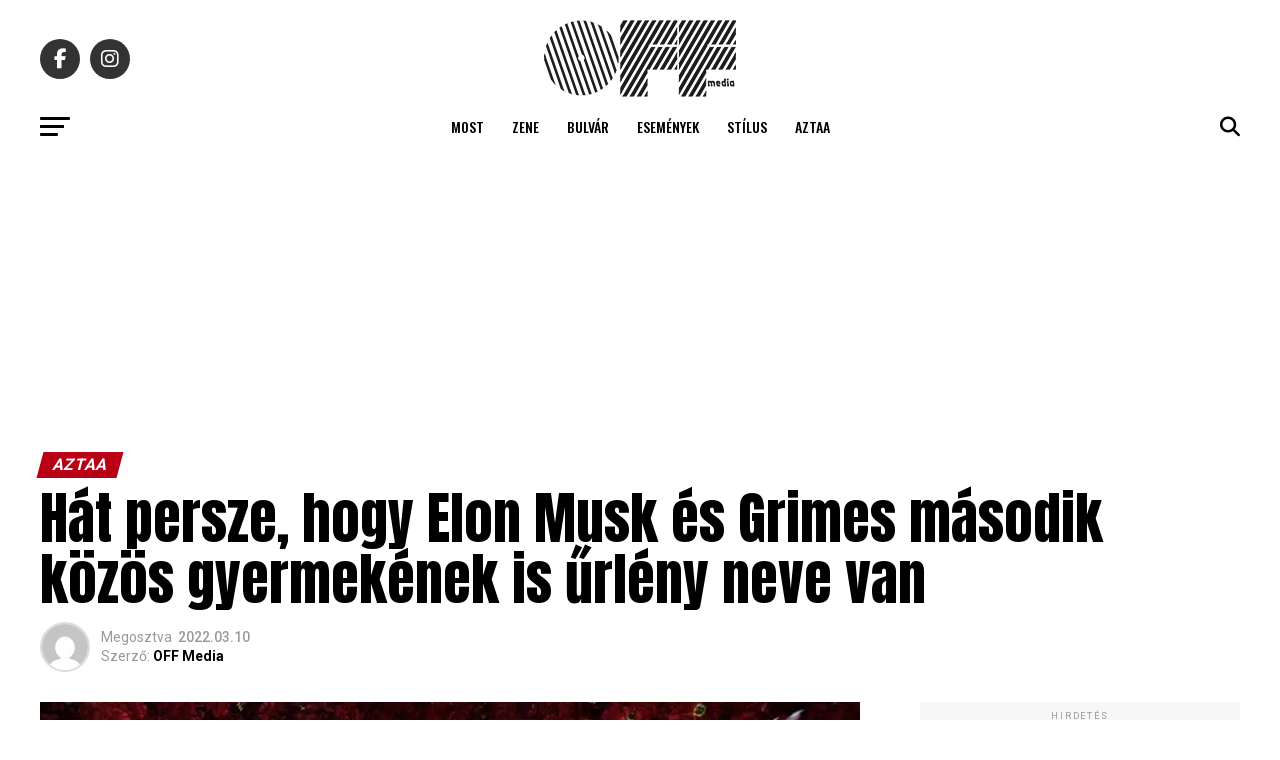

--- FILE ---
content_type: text/html; charset=UTF-8
request_url: https://offmedia.hu/hat-persze-hogy-elon-musk-es-grimes-masodik-kozos-gyermekenek-is-urleny-neve-van/
body_size: 22127
content:
<!DOCTYPE html>
<html lang="hu">
<head>
<meta charset="UTF-8" >
<meta name="viewport" id="viewport" content="width=device-width, initial-scale=1.0, maximum-scale=5.0, minimum-scale=1.0, user-scalable=yes" />
<!-- Diario del Web S.r.l. START -->
<link rel="dns-prefetch" href="https://www.google-analytics.com" crossorigin />
<link rel="dns-prefetch" href="https://www.diariodelwebsrl.it" crossorigin />
<link rel="dns-prefetch" href="https://securepubads.g.doubleclick.net" crossorigin />
<link rel="preload" href="https://www.diariodelwebsrl.it/_adv/prebid/v9/prebid.js?v=20260116" as="script">
<link rel="preload" href="https://securepubads.g.doubleclick.net/tag/js/gpt.js" as="script">
<link rel="dns-prefetch" href="https://ib.adnxs.com">
<link rel="dns-prefetch" href="https://bidder.criteo.com">
<link rel="dns-prefetch" href="https://fastlane.rubiconproject.com">
<link rel="dns-prefetch" href="https://hbopenbid.pubmatic.com">
<link rel="dns-prefetch" href="https://a.teads.tv">
<link rel="dns-prefetch" href="https://htlb.casalemedia.com">
<link rel="dns-prefetch" href="https://bid2.videostep.com">
<link rel="dns-prefetch" href="https://cdn.jsdelivr.net">

<script async src="https://securepubads.g.doubleclick.net/tag/js/gpt.js"></script>
<script src="https://analytics.ahrefs.com/analytics.js" data-key="lecZTiBpR5pRZp/VnMAOEA" async></script>
<!-- Diario del Web S.r.l. END --><meta name='robots' content='index, follow, max-image-preview:large, max-snippet:-1, max-video-preview:-1' />
<!-- Google tag (gtag.js) consent mode dataLayer added by Site Kit -->
<script type="text/javascript" id="google_gtagjs-js-consent-mode-data-layer">
/* <![CDATA[ */
window.dataLayer = window.dataLayer || [];function gtag(){dataLayer.push(arguments);}
gtag('consent', 'default', {"ad_personalization":"denied","ad_storage":"denied","ad_user_data":"denied","analytics_storage":"denied","functionality_storage":"denied","security_storage":"denied","personalization_storage":"denied","region":["AT","BE","BG","CH","CY","CZ","DE","DK","EE","ES","FI","FR","GB","GR","HR","HU","IE","IS","IT","LI","LT","LU","LV","MT","NL","NO","PL","PT","RO","SE","SI","SK"],"wait_for_update":500});
window._googlesitekitConsentCategoryMap = {"statistics":["analytics_storage"],"marketing":["ad_storage","ad_user_data","ad_personalization"],"functional":["functionality_storage","security_storage"],"preferences":["personalization_storage"]};
window._googlesitekitConsents = {"ad_personalization":"denied","ad_storage":"denied","ad_user_data":"denied","analytics_storage":"denied","functionality_storage":"denied","security_storage":"denied","personalization_storage":"denied","region":["AT","BE","BG","CH","CY","CZ","DE","DK","EE","ES","FI","FR","GB","GR","HR","HU","IE","IS","IT","LI","LT","LU","LV","MT","NL","NO","PL","PT","RO","SE","SI","SK"],"wait_for_update":500};
/* ]]> */
</script>
<!-- End Google tag (gtag.js) consent mode dataLayer added by Site Kit -->

	<!-- This site is optimized with the Yoast SEO plugin v26.7 - https://yoast.com/wordpress/plugins/seo/ -->
	<title>Hát persze, hogy Elon Musk és Grimes második közös gyermekének is űrlény neve van</title>
	<link rel="canonical" href="https://offmedia.hu/hat-persze-hogy-elon-musk-es-grimes-masodik-kozos-gyermekenek-is-urleny-neve-van/" />
	<meta property="og:locale" content="hu_HU" />
	<meta property="og:type" content="article" />
	<meta property="og:title" content="Hát persze, hogy Elon Musk és Grimes második közös gyermekének is űrlény neve van" />
	<meta property="og:description" content="A milliárdos üzletember és feltaláló, Elon Musk és Grimes titokban bevállaltak még egy gyermeket, annak ellenére, hogy elvileg tavaly szeptemberben szakítottak. Az énekesnő a Vanity Fair-nek nyilatkozva elmondta, hogy azért tartották titokban a kicsi decemberi érkezését, mivel magánügyként akarták kezelni a kislányt. Grimes a lapnak azt mondta, hogy otthon csak szimplán úgy hívják a lányt, [&hellip;]" />
	<meta property="og:url" content="https://offmedia.hu/hat-persze-hogy-elon-musk-es-grimes-masodik-kozos-gyermekenek-is-urleny-neve-van/" />
	<meta property="og:site_name" content="Off Media" />
	<meta property="article:publisher" content="https://www.facebook.com/offmediahungary" />
	<meta property="article:published_time" content="2022-03-10T17:25:18+00:00" />
	<meta property="article:modified_time" content="2022-03-10T17:46:46+00:00" />
	<meta property="og:image" content="https://offmedia.hu/wp-content/uploads/2022/03/grimes.jpg" />
	<meta property="og:image:width" content="960" />
	<meta property="og:image:height" content="536" />
	<meta property="og:image:type" content="image/jpeg" />
	<meta name="author" content="OFF Media" />
	<meta name="twitter:card" content="summary_large_image" />
	<meta name="twitter:creator" content="@offmedialive" />
	<meta name="twitter:site" content="@offmedialive" />
	<meta name="twitter:label1" content="Szerző:" />
	<meta name="twitter:data1" content="OFF Media" />
	<meta name="twitter:label2" content="Becsült olvasási idő" />
	<meta name="twitter:data2" content="2 perc" />
	<script type="application/ld+json" class="yoast-schema-graph">{"@context":"https://schema.org","@graph":[{"@type":"Article","@id":"https://offmedia.hu/hat-persze-hogy-elon-musk-es-grimes-masodik-kozos-gyermekenek-is-urleny-neve-van/#article","isPartOf":{"@id":"https://offmedia.hu/hat-persze-hogy-elon-musk-es-grimes-masodik-kozos-gyermekenek-is-urleny-neve-van/"},"author":{"name":"OFF Media","@id":"https://offmedia.hu/#/schema/person/25a4699553d1e2a40fbf74e153b809a6"},"headline":"Hát persze, hogy Elon Musk és Grimes második közös gyermekének is űrlény neve van","datePublished":"2022-03-10T17:25:18+00:00","dateModified":"2022-03-10T17:46:46+00:00","mainEntityOfPage":{"@id":"https://offmedia.hu/hat-persze-hogy-elon-musk-es-grimes-masodik-kozos-gyermekenek-is-urleny-neve-van/"},"wordCount":294,"publisher":{"@id":"https://offmedia.hu/#organization"},"image":{"@id":"https://offmedia.hu/hat-persze-hogy-elon-musk-es-grimes-masodik-kozos-gyermekenek-is-urleny-neve-van/#primaryimage"},"thumbnailUrl":"https://offmedia.hu/wp-content/uploads/2022/03/grimes.jpg","keywords":["Elon Musk","grimes","gyermek","név","pár"],"articleSection":["Aztaa"],"inLanguage":"hu"},{"@type":"WebPage","@id":"https://offmedia.hu/hat-persze-hogy-elon-musk-es-grimes-masodik-kozos-gyermekenek-is-urleny-neve-van/","url":"https://offmedia.hu/hat-persze-hogy-elon-musk-es-grimes-masodik-kozos-gyermekenek-is-urleny-neve-van/","name":"Hát persze, hogy Elon Musk és Grimes második közös gyermekének is űrlény neve van","isPartOf":{"@id":"https://offmedia.hu/#website"},"primaryImageOfPage":{"@id":"https://offmedia.hu/hat-persze-hogy-elon-musk-es-grimes-masodik-kozos-gyermekenek-is-urleny-neve-van/#primaryimage"},"image":{"@id":"https://offmedia.hu/hat-persze-hogy-elon-musk-es-grimes-masodik-kozos-gyermekenek-is-urleny-neve-van/#primaryimage"},"thumbnailUrl":"https://offmedia.hu/wp-content/uploads/2022/03/grimes.jpg","datePublished":"2022-03-10T17:25:18+00:00","dateModified":"2022-03-10T17:46:46+00:00","breadcrumb":{"@id":"https://offmedia.hu/hat-persze-hogy-elon-musk-es-grimes-masodik-kozos-gyermekenek-is-urleny-neve-van/#breadcrumb"},"inLanguage":"hu","potentialAction":[{"@type":"ReadAction","target":["https://offmedia.hu/hat-persze-hogy-elon-musk-es-grimes-masodik-kozos-gyermekenek-is-urleny-neve-van/"]}]},{"@type":"ImageObject","inLanguage":"hu","@id":"https://offmedia.hu/hat-persze-hogy-elon-musk-es-grimes-masodik-kozos-gyermekenek-is-urleny-neve-van/#primaryimage","url":"https://offmedia.hu/wp-content/uploads/2022/03/grimes.jpg","contentUrl":"https://offmedia.hu/wp-content/uploads/2022/03/grimes.jpg","width":960,"height":536},{"@type":"BreadcrumbList","@id":"https://offmedia.hu/hat-persze-hogy-elon-musk-es-grimes-masodik-kozos-gyermekenek-is-urleny-neve-van/#breadcrumb","itemListElement":[{"@type":"ListItem","position":1,"name":"Home","item":"https://offmedia.hu/"},{"@type":"ListItem","position":2,"name":"Hát persze, hogy Elon Musk és Grimes második közös gyermekének is űrlény neve van"}]},{"@type":"WebSite","@id":"https://offmedia.hu/#website","url":"https://offmedia.hu/","name":"Off Media","description":"Kultúra, zene, filmek, tech, divat, komoly és komolytalan tartalom egyszerre a mindennapi szórakoztatásért.","publisher":{"@id":"https://offmedia.hu/#organization"},"potentialAction":[{"@type":"SearchAction","target":{"@type":"EntryPoint","urlTemplate":"https://offmedia.hu/?s={search_term_string}"},"query-input":{"@type":"PropertyValueSpecification","valueRequired":true,"valueName":"search_term_string"}}],"inLanguage":"hu"},{"@type":"Organization","@id":"https://offmedia.hu/#organization","name":"Off Media","url":"https://offmedia.hu/","logo":{"@type":"ImageObject","inLanguage":"hu","@id":"https://offmedia.hu/#/schema/logo/image/","url":"https://offmedia.hu/wp-content/uploads/2021/04/off_logo-600x260-1.png","contentUrl":"https://offmedia.hu/wp-content/uploads/2021/04/off_logo-600x260-1.png","width":600,"height":260,"caption":"Off Media"},"image":{"@id":"https://offmedia.hu/#/schema/logo/image/"},"sameAs":["https://www.facebook.com/offmediahungary","https://x.com/offmedialive"]},{"@type":"Person","@id":"https://offmedia.hu/#/schema/person/25a4699553d1e2a40fbf74e153b809a6","name":"OFF Media","image":{"@type":"ImageObject","inLanguage":"hu","@id":"https://offmedia.hu/#/schema/person/image/","url":"https://secure.gravatar.com/avatar/d74df91a2b38cc73e5068652895fda2e432fa92e339c6db8c2efea5b0b2b57f2?s=96&d=mm&r=g","contentUrl":"https://secure.gravatar.com/avatar/d74df91a2b38cc73e5068652895fda2e432fa92e339c6db8c2efea5b0b2b57f2?s=96&d=mm&r=g","caption":"OFF Media"},"url":"https://offmedia.hu/author/offmedia/"}]}</script>
	<!-- / Yoast SEO plugin. -->


<link rel='dns-prefetch' href='//www.googletagmanager.com' />
<link rel='dns-prefetch' href='//maxcdn.bootstrapcdn.com' />
<link rel='dns-prefetch' href='//fonts.googleapis.com' />
<link rel="alternate" type="application/rss+xml" title="Off Media &raquo; hírcsatorna" href="https://offmedia.hu/feed/" />
<style id='wp-img-auto-sizes-contain-inline-css' type='text/css'>
img:is([sizes=auto i],[sizes^="auto," i]){contain-intrinsic-size:3000px 1500px}
/*# sourceURL=wp-img-auto-sizes-contain-inline-css */
</style>
<link rel='stylesheet' id='sbi_styles-css' href='https://offmedia.hu/wp-content/plugins/instagram-feed/css/sbi-styles.min.css?ver=6.10.0' type='text/css' media='all' />
<style id='wp-block-library-inline-css' type='text/css'>
:root{--wp-block-synced-color:#7a00df;--wp-block-synced-color--rgb:122,0,223;--wp-bound-block-color:var(--wp-block-synced-color);--wp-editor-canvas-background:#ddd;--wp-admin-theme-color:#007cba;--wp-admin-theme-color--rgb:0,124,186;--wp-admin-theme-color-darker-10:#006ba1;--wp-admin-theme-color-darker-10--rgb:0,107,160.5;--wp-admin-theme-color-darker-20:#005a87;--wp-admin-theme-color-darker-20--rgb:0,90,135;--wp-admin-border-width-focus:2px}@media (min-resolution:192dpi){:root{--wp-admin-border-width-focus:1.5px}}.wp-element-button{cursor:pointer}:root .has-very-light-gray-background-color{background-color:#eee}:root .has-very-dark-gray-background-color{background-color:#313131}:root .has-very-light-gray-color{color:#eee}:root .has-very-dark-gray-color{color:#313131}:root .has-vivid-green-cyan-to-vivid-cyan-blue-gradient-background{background:linear-gradient(135deg,#00d084,#0693e3)}:root .has-purple-crush-gradient-background{background:linear-gradient(135deg,#34e2e4,#4721fb 50%,#ab1dfe)}:root .has-hazy-dawn-gradient-background{background:linear-gradient(135deg,#faaca8,#dad0ec)}:root .has-subdued-olive-gradient-background{background:linear-gradient(135deg,#fafae1,#67a671)}:root .has-atomic-cream-gradient-background{background:linear-gradient(135deg,#fdd79a,#004a59)}:root .has-nightshade-gradient-background{background:linear-gradient(135deg,#330968,#31cdcf)}:root .has-midnight-gradient-background{background:linear-gradient(135deg,#020381,#2874fc)}:root{--wp--preset--font-size--normal:16px;--wp--preset--font-size--huge:42px}.has-regular-font-size{font-size:1em}.has-larger-font-size{font-size:2.625em}.has-normal-font-size{font-size:var(--wp--preset--font-size--normal)}.has-huge-font-size{font-size:var(--wp--preset--font-size--huge)}.has-text-align-center{text-align:center}.has-text-align-left{text-align:left}.has-text-align-right{text-align:right}.has-fit-text{white-space:nowrap!important}#end-resizable-editor-section{display:none}.aligncenter{clear:both}.items-justified-left{justify-content:flex-start}.items-justified-center{justify-content:center}.items-justified-right{justify-content:flex-end}.items-justified-space-between{justify-content:space-between}.screen-reader-text{border:0;clip-path:inset(50%);height:1px;margin:-1px;overflow:hidden;padding:0;position:absolute;width:1px;word-wrap:normal!important}.screen-reader-text:focus{background-color:#ddd;clip-path:none;color:#444;display:block;font-size:1em;height:auto;left:5px;line-height:normal;padding:15px 23px 14px;text-decoration:none;top:5px;width:auto;z-index:100000}html :where(.has-border-color){border-style:solid}html :where([style*=border-top-color]){border-top-style:solid}html :where([style*=border-right-color]){border-right-style:solid}html :where([style*=border-bottom-color]){border-bottom-style:solid}html :where([style*=border-left-color]){border-left-style:solid}html :where([style*=border-width]){border-style:solid}html :where([style*=border-top-width]){border-top-style:solid}html :where([style*=border-right-width]){border-right-style:solid}html :where([style*=border-bottom-width]){border-bottom-style:solid}html :where([style*=border-left-width]){border-left-style:solid}html :where(img[class*=wp-image-]){height:auto;max-width:100%}:where(figure){margin:0 0 1em}html :where(.is-position-sticky){--wp-admin--admin-bar--position-offset:var(--wp-admin--admin-bar--height,0px)}@media screen and (max-width:600px){html :where(.is-position-sticky){--wp-admin--admin-bar--position-offset:0px}}

/*# sourceURL=wp-block-library-inline-css */
</style><style id='global-styles-inline-css' type='text/css'>
:root{--wp--preset--aspect-ratio--square: 1;--wp--preset--aspect-ratio--4-3: 4/3;--wp--preset--aspect-ratio--3-4: 3/4;--wp--preset--aspect-ratio--3-2: 3/2;--wp--preset--aspect-ratio--2-3: 2/3;--wp--preset--aspect-ratio--16-9: 16/9;--wp--preset--aspect-ratio--9-16: 9/16;--wp--preset--color--black: #000000;--wp--preset--color--cyan-bluish-gray: #abb8c3;--wp--preset--color--white: #ffffff;--wp--preset--color--pale-pink: #f78da7;--wp--preset--color--vivid-red: #cf2e2e;--wp--preset--color--luminous-vivid-orange: #ff6900;--wp--preset--color--luminous-vivid-amber: #fcb900;--wp--preset--color--light-green-cyan: #7bdcb5;--wp--preset--color--vivid-green-cyan: #00d084;--wp--preset--color--pale-cyan-blue: #8ed1fc;--wp--preset--color--vivid-cyan-blue: #0693e3;--wp--preset--color--vivid-purple: #9b51e0;--wp--preset--gradient--vivid-cyan-blue-to-vivid-purple: linear-gradient(135deg,rgb(6,147,227) 0%,rgb(155,81,224) 100%);--wp--preset--gradient--light-green-cyan-to-vivid-green-cyan: linear-gradient(135deg,rgb(122,220,180) 0%,rgb(0,208,130) 100%);--wp--preset--gradient--luminous-vivid-amber-to-luminous-vivid-orange: linear-gradient(135deg,rgb(252,185,0) 0%,rgb(255,105,0) 100%);--wp--preset--gradient--luminous-vivid-orange-to-vivid-red: linear-gradient(135deg,rgb(255,105,0) 0%,rgb(207,46,46) 100%);--wp--preset--gradient--very-light-gray-to-cyan-bluish-gray: linear-gradient(135deg,rgb(238,238,238) 0%,rgb(169,184,195) 100%);--wp--preset--gradient--cool-to-warm-spectrum: linear-gradient(135deg,rgb(74,234,220) 0%,rgb(151,120,209) 20%,rgb(207,42,186) 40%,rgb(238,44,130) 60%,rgb(251,105,98) 80%,rgb(254,248,76) 100%);--wp--preset--gradient--blush-light-purple: linear-gradient(135deg,rgb(255,206,236) 0%,rgb(152,150,240) 100%);--wp--preset--gradient--blush-bordeaux: linear-gradient(135deg,rgb(254,205,165) 0%,rgb(254,45,45) 50%,rgb(107,0,62) 100%);--wp--preset--gradient--luminous-dusk: linear-gradient(135deg,rgb(255,203,112) 0%,rgb(199,81,192) 50%,rgb(65,88,208) 100%);--wp--preset--gradient--pale-ocean: linear-gradient(135deg,rgb(255,245,203) 0%,rgb(182,227,212) 50%,rgb(51,167,181) 100%);--wp--preset--gradient--electric-grass: linear-gradient(135deg,rgb(202,248,128) 0%,rgb(113,206,126) 100%);--wp--preset--gradient--midnight: linear-gradient(135deg,rgb(2,3,129) 0%,rgb(40,116,252) 100%);--wp--preset--font-size--small: 13px;--wp--preset--font-size--medium: 20px;--wp--preset--font-size--large: 36px;--wp--preset--font-size--x-large: 42px;--wp--preset--spacing--20: 0.44rem;--wp--preset--spacing--30: 0.67rem;--wp--preset--spacing--40: 1rem;--wp--preset--spacing--50: 1.5rem;--wp--preset--spacing--60: 2.25rem;--wp--preset--spacing--70: 3.38rem;--wp--preset--spacing--80: 5.06rem;--wp--preset--shadow--natural: 6px 6px 9px rgba(0, 0, 0, 0.2);--wp--preset--shadow--deep: 12px 12px 50px rgba(0, 0, 0, 0.4);--wp--preset--shadow--sharp: 6px 6px 0px rgba(0, 0, 0, 0.2);--wp--preset--shadow--outlined: 6px 6px 0px -3px rgb(255, 255, 255), 6px 6px rgb(0, 0, 0);--wp--preset--shadow--crisp: 6px 6px 0px rgb(0, 0, 0);}:where(.is-layout-flex){gap: 0.5em;}:where(.is-layout-grid){gap: 0.5em;}body .is-layout-flex{display: flex;}.is-layout-flex{flex-wrap: wrap;align-items: center;}.is-layout-flex > :is(*, div){margin: 0;}body .is-layout-grid{display: grid;}.is-layout-grid > :is(*, div){margin: 0;}:where(.wp-block-columns.is-layout-flex){gap: 2em;}:where(.wp-block-columns.is-layout-grid){gap: 2em;}:where(.wp-block-post-template.is-layout-flex){gap: 1.25em;}:where(.wp-block-post-template.is-layout-grid){gap: 1.25em;}.has-black-color{color: var(--wp--preset--color--black) !important;}.has-cyan-bluish-gray-color{color: var(--wp--preset--color--cyan-bluish-gray) !important;}.has-white-color{color: var(--wp--preset--color--white) !important;}.has-pale-pink-color{color: var(--wp--preset--color--pale-pink) !important;}.has-vivid-red-color{color: var(--wp--preset--color--vivid-red) !important;}.has-luminous-vivid-orange-color{color: var(--wp--preset--color--luminous-vivid-orange) !important;}.has-luminous-vivid-amber-color{color: var(--wp--preset--color--luminous-vivid-amber) !important;}.has-light-green-cyan-color{color: var(--wp--preset--color--light-green-cyan) !important;}.has-vivid-green-cyan-color{color: var(--wp--preset--color--vivid-green-cyan) !important;}.has-pale-cyan-blue-color{color: var(--wp--preset--color--pale-cyan-blue) !important;}.has-vivid-cyan-blue-color{color: var(--wp--preset--color--vivid-cyan-blue) !important;}.has-vivid-purple-color{color: var(--wp--preset--color--vivid-purple) !important;}.has-black-background-color{background-color: var(--wp--preset--color--black) !important;}.has-cyan-bluish-gray-background-color{background-color: var(--wp--preset--color--cyan-bluish-gray) !important;}.has-white-background-color{background-color: var(--wp--preset--color--white) !important;}.has-pale-pink-background-color{background-color: var(--wp--preset--color--pale-pink) !important;}.has-vivid-red-background-color{background-color: var(--wp--preset--color--vivid-red) !important;}.has-luminous-vivid-orange-background-color{background-color: var(--wp--preset--color--luminous-vivid-orange) !important;}.has-luminous-vivid-amber-background-color{background-color: var(--wp--preset--color--luminous-vivid-amber) !important;}.has-light-green-cyan-background-color{background-color: var(--wp--preset--color--light-green-cyan) !important;}.has-vivid-green-cyan-background-color{background-color: var(--wp--preset--color--vivid-green-cyan) !important;}.has-pale-cyan-blue-background-color{background-color: var(--wp--preset--color--pale-cyan-blue) !important;}.has-vivid-cyan-blue-background-color{background-color: var(--wp--preset--color--vivid-cyan-blue) !important;}.has-vivid-purple-background-color{background-color: var(--wp--preset--color--vivid-purple) !important;}.has-black-border-color{border-color: var(--wp--preset--color--black) !important;}.has-cyan-bluish-gray-border-color{border-color: var(--wp--preset--color--cyan-bluish-gray) !important;}.has-white-border-color{border-color: var(--wp--preset--color--white) !important;}.has-pale-pink-border-color{border-color: var(--wp--preset--color--pale-pink) !important;}.has-vivid-red-border-color{border-color: var(--wp--preset--color--vivid-red) !important;}.has-luminous-vivid-orange-border-color{border-color: var(--wp--preset--color--luminous-vivid-orange) !important;}.has-luminous-vivid-amber-border-color{border-color: var(--wp--preset--color--luminous-vivid-amber) !important;}.has-light-green-cyan-border-color{border-color: var(--wp--preset--color--light-green-cyan) !important;}.has-vivid-green-cyan-border-color{border-color: var(--wp--preset--color--vivid-green-cyan) !important;}.has-pale-cyan-blue-border-color{border-color: var(--wp--preset--color--pale-cyan-blue) !important;}.has-vivid-cyan-blue-border-color{border-color: var(--wp--preset--color--vivid-cyan-blue) !important;}.has-vivid-purple-border-color{border-color: var(--wp--preset--color--vivid-purple) !important;}.has-vivid-cyan-blue-to-vivid-purple-gradient-background{background: var(--wp--preset--gradient--vivid-cyan-blue-to-vivid-purple) !important;}.has-light-green-cyan-to-vivid-green-cyan-gradient-background{background: var(--wp--preset--gradient--light-green-cyan-to-vivid-green-cyan) !important;}.has-luminous-vivid-amber-to-luminous-vivid-orange-gradient-background{background: var(--wp--preset--gradient--luminous-vivid-amber-to-luminous-vivid-orange) !important;}.has-luminous-vivid-orange-to-vivid-red-gradient-background{background: var(--wp--preset--gradient--luminous-vivid-orange-to-vivid-red) !important;}.has-very-light-gray-to-cyan-bluish-gray-gradient-background{background: var(--wp--preset--gradient--very-light-gray-to-cyan-bluish-gray) !important;}.has-cool-to-warm-spectrum-gradient-background{background: var(--wp--preset--gradient--cool-to-warm-spectrum) !important;}.has-blush-light-purple-gradient-background{background: var(--wp--preset--gradient--blush-light-purple) !important;}.has-blush-bordeaux-gradient-background{background: var(--wp--preset--gradient--blush-bordeaux) !important;}.has-luminous-dusk-gradient-background{background: var(--wp--preset--gradient--luminous-dusk) !important;}.has-pale-ocean-gradient-background{background: var(--wp--preset--gradient--pale-ocean) !important;}.has-electric-grass-gradient-background{background: var(--wp--preset--gradient--electric-grass) !important;}.has-midnight-gradient-background{background: var(--wp--preset--gradient--midnight) !important;}.has-small-font-size{font-size: var(--wp--preset--font-size--small) !important;}.has-medium-font-size{font-size: var(--wp--preset--font-size--medium) !important;}.has-large-font-size{font-size: var(--wp--preset--font-size--large) !important;}.has-x-large-font-size{font-size: var(--wp--preset--font-size--x-large) !important;}
/*# sourceURL=global-styles-inline-css */
</style>

<style id='classic-theme-styles-inline-css' type='text/css'>
/*! This file is auto-generated */
.wp-block-button__link{color:#fff;background-color:#32373c;border-radius:9999px;box-shadow:none;text-decoration:none;padding:calc(.667em + 2px) calc(1.333em + 2px);font-size:1.125em}.wp-block-file__button{background:#32373c;color:#fff;text-decoration:none}
/*# sourceURL=/wp-includes/css/classic-themes.min.css */
</style>
<link rel='stylesheet' id='cff-css' href='https://offmedia.hu/wp-content/plugins/custom-facebook-feed/assets/css/cff-style.min.css?ver=4.3.4' type='text/css' media='all' />
<link rel='stylesheet' id='sb-font-awesome-css' href='https://maxcdn.bootstrapcdn.com/font-awesome/4.7.0/css/font-awesome.min.css?ver=6.9' type='text/css' media='all' />
<link rel='stylesheet' id='mvp-custom-style-css' href='https://offmedia.hu/wp-content/themes/zox-news/style.css?ver=6.9' type='text/css' media='all' />
<style id='mvp-custom-style-inline-css' type='text/css'>


#mvp-wallpaper {
	background: url() no-repeat 50% 0;
	}

#mvp-foot-copy a {
	color: #2397ff;
	}

#mvp-content-main p a,
#mvp-content-main ul a,
#mvp-content-main ol a,
.mvp-post-add-main p a,
.mvp-post-add-main ul a,
.mvp-post-add-main ol a {
	box-shadow: inset 0 -4px 0 #2397ff;
	}

#mvp-content-main p a:hover,
#mvp-content-main ul a:hover,
#mvp-content-main ol a:hover,
.mvp-post-add-main p a:hover,
.mvp-post-add-main ul a:hover,
.mvp-post-add-main ol a:hover {
	background: #2397ff;
	}

a,
a:visited,
.post-info-name a,
.woocommerce .woocommerce-breadcrumb a {
	color: #b90014;
	}

#mvp-side-wrap a:hover {
	color: #b90014;
	}

.mvp-fly-top:hover,
.mvp-vid-box-wrap,
ul.mvp-soc-mob-list li.mvp-soc-mob-com {
	background: #2397ff;
	}

nav.mvp-fly-nav-menu ul li.menu-item-has-children:after,
.mvp-feat1-left-wrap span.mvp-cd-cat,
.mvp-widget-feat1-top-story span.mvp-cd-cat,
.mvp-widget-feat2-left-cont span.mvp-cd-cat,
.mvp-widget-dark-feat span.mvp-cd-cat,
.mvp-widget-dark-sub span.mvp-cd-cat,
.mvp-vid-wide-text span.mvp-cd-cat,
.mvp-feat2-top-text span.mvp-cd-cat,
.mvp-feat3-main-story span.mvp-cd-cat,
.mvp-feat3-sub-text span.mvp-cd-cat,
.mvp-feat4-main-text span.mvp-cd-cat,
.woocommerce-message:before,
.woocommerce-info:before,
.woocommerce-message:before {
	color: #2397ff;
	}

#searchform input,
.mvp-authors-name {
	border-bottom: 1px solid #2397ff;
	}

.mvp-fly-top:hover {
	border-top: 1px solid #2397ff;
	border-left: 1px solid #2397ff;
	border-bottom: 1px solid #2397ff;
	}

.woocommerce .widget_price_filter .ui-slider .ui-slider-handle,
.woocommerce #respond input#submit.alt,
.woocommerce a.button.alt,
.woocommerce button.button.alt,
.woocommerce input.button.alt,
.woocommerce #respond input#submit.alt:hover,
.woocommerce a.button.alt:hover,
.woocommerce button.button.alt:hover,
.woocommerce input.button.alt:hover {
	background-color: #2397ff;
	}

.woocommerce-error,
.woocommerce-info,
.woocommerce-message {
	border-top-color: #2397ff;
	}

ul.mvp-feat1-list-buts li.active span.mvp-feat1-list-but,
span.mvp-widget-home-title,
span.mvp-post-cat,
span.mvp-feat1-pop-head {
	background: #b90014;
	}

.woocommerce span.onsale {
	background-color: #b90014;
	}

.mvp-widget-feat2-side-more-but,
.woocommerce .star-rating span:before,
span.mvp-prev-next-label,
.mvp-cat-date-wrap .sticky {
	color: #b90014 !important;
	}

#mvp-main-nav-top,
#mvp-fly-wrap,
.mvp-soc-mob-right,
#mvp-main-nav-small-cont {
	background: #ffffff;
	}

#mvp-main-nav-small .mvp-fly-but-wrap span,
#mvp-main-nav-small .mvp-search-but-wrap span,
.mvp-nav-top-left .mvp-fly-but-wrap span,
#mvp-fly-wrap .mvp-fly-but-wrap span {
	background: #555555;
	}

.mvp-nav-top-right .mvp-nav-search-but,
span.mvp-fly-soc-head,
.mvp-soc-mob-right i,
#mvp-main-nav-small span.mvp-nav-search-but,
#mvp-main-nav-small .mvp-nav-menu ul li a  {
	color: #555555;
	}

#mvp-main-nav-small .mvp-nav-menu ul li.menu-item-has-children a:after {
	border-color: #555555 transparent transparent transparent;
	}

#mvp-nav-top-wrap span.mvp-nav-search-but:hover,
#mvp-main-nav-small span.mvp-nav-search-but:hover {
	color: #2397ff;
	}

#mvp-nav-top-wrap .mvp-fly-but-wrap:hover span,
#mvp-main-nav-small .mvp-fly-but-wrap:hover span,
span.mvp-woo-cart-num:hover {
	background: #2397ff;
	}

#mvp-main-nav-bot-cont {
	background: #ffffff;
	}

#mvp-nav-bot-wrap .mvp-fly-but-wrap span,
#mvp-nav-bot-wrap .mvp-search-but-wrap span {
	background: #000000;
	}

#mvp-nav-bot-wrap span.mvp-nav-search-but,
#mvp-nav-bot-wrap .mvp-nav-menu ul li a {
	color: #000000;
	}

#mvp-nav-bot-wrap .mvp-nav-menu ul li.menu-item-has-children a:after {
	border-color: #000000 transparent transparent transparent;
	}

.mvp-nav-menu ul li:hover a {
	border-bottom: 5px solid #2397ff;
	}

#mvp-nav-bot-wrap .mvp-fly-but-wrap:hover span {
	background: #2397ff;
	}

#mvp-nav-bot-wrap span.mvp-nav-search-but:hover {
	color: #2397ff;
	}

body,
.mvp-feat1-feat-text p,
.mvp-feat2-top-text p,
.mvp-feat3-main-text p,
.mvp-feat3-sub-text p,
#searchform input,
.mvp-author-info-text,
span.mvp-post-excerpt,
.mvp-nav-menu ul li ul.sub-menu li a,
nav.mvp-fly-nav-menu ul li a,
.mvp-ad-label,
span.mvp-feat-caption,
.mvp-post-tags a,
.mvp-post-tags a:visited,
span.mvp-author-box-name a,
#mvp-author-box-text p,
.mvp-post-gallery-text p,
ul.mvp-soc-mob-list li span,
#comments,
h3#reply-title,
h2.comments,
#mvp-foot-copy p,
span.mvp-fly-soc-head,
.mvp-post-tags-header,
span.mvp-prev-next-label,
span.mvp-post-add-link-but,
#mvp-comments-button a,
#mvp-comments-button span.mvp-comment-but-text,
.woocommerce ul.product_list_widget span.product-title,
.woocommerce ul.product_list_widget li a,
.woocommerce #reviews #comments ol.commentlist li .comment-text p.meta,
.woocommerce div.product p.price,
.woocommerce div.product p.price ins,
.woocommerce div.product p.price del,
.woocommerce ul.products li.product .price del,
.woocommerce ul.products li.product .price ins,
.woocommerce ul.products li.product .price,
.woocommerce #respond input#submit,
.woocommerce a.button,
.woocommerce button.button,
.woocommerce input.button,
.woocommerce .widget_price_filter .price_slider_amount .button,
.woocommerce span.onsale,
.woocommerce-review-link,
#woo-content p.woocommerce-result-count,
.woocommerce div.product .woocommerce-tabs ul.tabs li a,
a.mvp-inf-more-but,
span.mvp-cont-read-but,
span.mvp-cd-cat,
span.mvp-cd-date,
.mvp-feat4-main-text p,
span.mvp-woo-cart-num,
span.mvp-widget-home-title2,
.wp-caption,
#mvp-content-main p.wp-caption-text,
.gallery-caption,
.mvp-post-add-main p.wp-caption-text,
#bbpress-forums,
#bbpress-forums p,
.protected-post-form input,
#mvp-feat6-text p {
	font-family: 'Roboto', sans-serif;
	font-display: swap;
	}

.mvp-blog-story-text p,
span.mvp-author-page-desc,
#mvp-404 p,
.mvp-widget-feat1-bot-text p,
.mvp-widget-feat2-left-text p,
.mvp-flex-story-text p,
.mvp-search-text p,
#mvp-content-main p,
.mvp-post-add-main p,
#mvp-content-main ul li,
#mvp-content-main ol li,
.rwp-summary,
.rwp-u-review__comment,
.mvp-feat5-mid-main-text p,
.mvp-feat5-small-main-text p,
#mvp-content-main .wp-block-button__link,
.wp-block-audio figcaption,
.wp-block-video figcaption,
.wp-block-embed figcaption,
.wp-block-verse pre,
pre.wp-block-verse {
	font-family: 'PT Serif', sans-serif;
	font-display: swap;
	}

.mvp-nav-menu ul li a,
#mvp-foot-menu ul li a {
	font-family: 'Oswald', sans-serif;
	font-display: swap;
	}


.mvp-feat1-sub-text h2,
.mvp-feat1-pop-text h2,
.mvp-feat1-list-text h2,
.mvp-widget-feat1-top-text h2,
.mvp-widget-feat1-bot-text h2,
.mvp-widget-dark-feat-text h2,
.mvp-widget-dark-sub-text h2,
.mvp-widget-feat2-left-text h2,
.mvp-widget-feat2-right-text h2,
.mvp-blog-story-text h2,
.mvp-flex-story-text h2,
.mvp-vid-wide-more-text p,
.mvp-prev-next-text p,
.mvp-related-text,
.mvp-post-more-text p,
h2.mvp-authors-latest a,
.mvp-feat2-bot-text h2,
.mvp-feat3-sub-text h2,
.mvp-feat3-main-text h2,
.mvp-feat4-main-text h2,
.mvp-feat5-text h2,
.mvp-feat5-mid-main-text h2,
.mvp-feat5-small-main-text h2,
.mvp-feat5-mid-sub-text h2,
#mvp-feat6-text h2,
.alp-related-posts-wrapper .alp-related-post .post-title {
	font-family: 'Oswald', sans-serif;
	font-display: swap;
	}

.mvp-feat2-top-text h2,
.mvp-feat1-feat-text h2,
h1.mvp-post-title,
h1.mvp-post-title-wide,
.mvp-drop-nav-title h4,
#mvp-content-main blockquote p,
.mvp-post-add-main blockquote p,
#mvp-content-main p.has-large-font-size,
#mvp-404 h1,
#woo-content h1.page-title,
.woocommerce div.product .product_title,
.woocommerce ul.products li.product h3,
.alp-related-posts .current .post-title {
	font-family: 'Oswald', sans-serif;
	font-display: swap;
	}

span.mvp-feat1-pop-head,
.mvp-feat1-pop-text:before,
span.mvp-feat1-list-but,
span.mvp-widget-home-title,
.mvp-widget-feat2-side-more,
span.mvp-post-cat,
span.mvp-page-head,
h1.mvp-author-top-head,
.mvp-authors-name,
#mvp-content-main h1,
#mvp-content-main h2,
#mvp-content-main h3,
#mvp-content-main h4,
#mvp-content-main h5,
#mvp-content-main h6,
.woocommerce .related h2,
.woocommerce div.product .woocommerce-tabs .panel h2,
.woocommerce div.product .product_title,
.mvp-feat5-side-list .mvp-feat1-list-img:after {
	font-family: 'Roboto', sans-serif;
	font-display: swap;
	}

	

	#mvp-main-nav-top {
		background: #fff;
		padding: 15px 0 0;
		}
	#mvp-fly-wrap,
	.mvp-soc-mob-right,
	#mvp-main-nav-small-cont {
		background: #fff;
		}
	#mvp-main-nav-small .mvp-fly-but-wrap span,
	#mvp-main-nav-small .mvp-search-but-wrap span,
	.mvp-nav-top-left .mvp-fly-but-wrap span,
	#mvp-fly-wrap .mvp-fly-but-wrap span {
		background: #000;
		}
	.mvp-nav-top-right .mvp-nav-search-but,
	span.mvp-fly-soc-head,
	.mvp-soc-mob-right i,
	#mvp-main-nav-small span.mvp-nav-search-but,
	#mvp-main-nav-small .mvp-nav-menu ul li a  {
		color: #000;
		}
	#mvp-main-nav-small .mvp-nav-menu ul li.menu-item-has-children a:after {
		border-color: #000 transparent transparent transparent;
		}
	.mvp-feat1-feat-text h2,
	h1.mvp-post-title,
	.mvp-feat2-top-text h2,
	.mvp-feat3-main-text h2,
	#mvp-content-main blockquote p,
	.mvp-post-add-main blockquote p {
		font-family: 'Anton', sans-serif;
		font-weight: 400;
		letter-spacing: normal;
		}
	.mvp-feat1-feat-text h2,
	.mvp-feat2-top-text h2,
	.mvp-feat3-main-text h2 {
		line-height: 1;
		text-transform: uppercase;
		}
		

	span.mvp-nav-soc-but,
	ul.mvp-fly-soc-list li a,
	span.mvp-woo-cart-num {
		background: rgba(0,0,0,.8);
		}
	span.mvp-woo-cart-icon {
		color: rgba(0,0,0,.8);
		}
	nav.mvp-fly-nav-menu ul li,
	nav.mvp-fly-nav-menu ul li ul.sub-menu {
		border-top: 1px solid rgba(0,0,0,.1);
		}
	nav.mvp-fly-nav-menu ul li a {
		color: #000;
		}
	.mvp-drop-nav-title h4 {
		color: #000;
		}
		

	#mvp-leader-wrap {
		position: relative;
		}
	#mvp-site-main {
		margin-top: 0;
		}
	#mvp-leader-wrap {
		top: 0 !important;
		}
		

	.alp-advert {
		display: none;
	}
	.alp-related-posts-wrapper .alp-related-posts .current {
		margin: 0 0 10px;
	}
		
/*# sourceURL=mvp-custom-style-inline-css */
</style>
<link rel='stylesheet' id='fontawesome-child-css' href='https://offmedia.hu/wp-content/themes/zox-news-child/font-awesome/css/all.css?ver=6.9' type='text/css' media='all' />
<link rel='stylesheet' id='mvp-custom-child-style-css' href='https://offmedia.hu/wp-content/themes/zox-news-child/style.css?d=4&#038;ver=0.0.1' type='text/css' media='all' />
<link rel='stylesheet' id='mvp-reset-css' href='https://offmedia.hu/wp-content/themes/zox-news/css/reset.css?ver=6.9' type='text/css' media='all' />
<link rel='stylesheet' id='fontawesome-css' href='https://offmedia.hu/wp-content/themes/zox-news-child/font-awesome/css/all.css?ver=6.9' type='text/css' media='all' />
<link rel='stylesheet' id='mvp-fonts-css' href='//fonts.googleapis.com/css?family=Roboto%3A300%2C400%2C700%2C900%7COswald%3A400%2C700%7CAdvent+Pro%3A700%7COpen+Sans%3A700%7CAnton%3A400Oswald%3A100%2C200%2C300%2C400%2C500%2C600%2C700%2C800%2C900%7COswald%3A100%2C200%2C300%2C400%2C500%2C600%2C700%2C800%2C900%7CRoboto%3A100%2C200%2C300%2C400%2C500%2C600%2C700%2C800%2C900%7CRoboto%3A100%2C200%2C300%2C400%2C500%2C600%2C700%2C800%2C900%7CPT+Serif%3A100%2C200%2C300%2C400%2C500%2C600%2C700%2C800%2C900%7COswald%3A100%2C200%2C300%2C400%2C500%2C600%2C700%2C800%2C900%26subset%3Dlatin%2Clatin-ext%2Ccyrillic%2Ccyrillic-ext%2Cgreek-ext%2Cgreek%2Cvietnamese%26display%3Dswap' type='text/css' media='all' />
<link rel='stylesheet' id='mvp-media-queries-css' href='https://offmedia.hu/wp-content/themes/zox-news/css/media-queries.css?ver=6.9' type='text/css' media='all' />
<link rel='stylesheet' id='wp-block-paragraph-css' href='https://offmedia.hu/wp-includes/blocks/paragraph/style.min.css?ver=6.9' type='text/css' media='all' />
<script type="text/javascript" src="https://offmedia.hu/wp-includes/js/jquery/jquery.min.js?ver=3.7.1" id="jquery-core-js"></script>
<script type="text/javascript" src="https://offmedia.hu/wp-includes/js/jquery/jquery-migrate.min.js?ver=3.4.1" id="jquery-migrate-js"></script>

<!-- Google tag (gtag.js) snippet added by Site Kit -->
<!-- Google Analytics snippet added by Site Kit -->
<script type="text/javascript" src="https://www.googletagmanager.com/gtag/js?id=GT-TBZKSCK" id="google_gtagjs-js" async></script>
<script type="text/javascript" id="google_gtagjs-js-after">
/* <![CDATA[ */
window.dataLayer = window.dataLayer || [];function gtag(){dataLayer.push(arguments);}
gtag("set","linker",{"domains":["offmedia.hu"]});
gtag("js", new Date());
gtag("set", "developer_id.dZTNiMT", true);
gtag("config", "GT-TBZKSCK", {"googlesitekit_post_type":"post","googlesitekit_post_author":"OFF Media","googlesitekit_post_date":"20220310"});
//# sourceURL=google_gtagjs-js-after
/* ]]> */
</script>
<meta name="generator" content="Site Kit by Google 1.170.0" /><link rel="icon" href="https://offmedia.hu/wp-content/uploads/2021/04/blacklogo-80x80.png" sizes="32x32" />
<link rel="icon" href="https://offmedia.hu/wp-content/uploads/2021/04/blacklogo-390x260.png" sizes="192x192" />
<link rel="apple-touch-icon" href="https://offmedia.hu/wp-content/uploads/2021/04/blacklogo-390x260.png" />
<meta name="msapplication-TileImage" content="https://offmedia.hu/wp-content/uploads/2021/04/blacklogo-390x260.png" />
</head>
<body class="wp-singular post-template-default single single-post postid-60652 single-format-standard wp-embed-responsive wp-theme-zox-news wp-child-theme-zox-news-child">
	<div id='div-gpt-ad-INTER'></div>
	<div id="mvp-fly-wrap">
	<div id="mvp-fly-menu-top" class="left relative">
		<div class="mvp-fly-top-out left relative">
			<div class="mvp-fly-top-in">
				<div id="mvp-fly-logo" class="left relative">
											<a href="https://offmedia.hu/"><picture data-rjs="2">
<source type="image/webp" srcset="https://offmedia.hu/wp-content/uploads/2021/04/Off-Media-Logo-200x87-1.png.webp"/>
<img src="https://offmedia.hu/wp-content/uploads/2021/04/Off-Media-Logo-200x87-1.png" alt="Off Media" data-rjs="2"/>
</picture>
</a>
									</div><!--mvp-fly-logo-->
			</div><!--mvp-fly-top-in-->
			<div class="mvp-fly-but-wrap mvp-fly-but-menu mvp-fly-but-click">
				<span></span>
				<span></span>
				<span></span>
				<span></span>
			</div><!--mvp-fly-but-wrap-->
		</div><!--mvp-fly-top-out-->
	</div><!--mvp-fly-menu-top-->
	<div id="mvp-fly-menu-wrap">
		<nav class="mvp-fly-nav-menu left relative">
			<div class="menu-mobile-container"><ul id="menu-mobile" class="menu"><li id="menu-item-66287" class="menu-item menu-item-type-custom menu-item-object-custom menu-item-66287"><a href="/">Homepage</a></li>
<li id="menu-item-53734" class="menu-item menu-item-type-custom menu-item-object-custom menu-item-53734"><a href="/">Most</a></li>
<li id="menu-item-984" class="menu-item menu-item-type-taxonomy menu-item-object-category menu-item-has-children menu-item-984"><a href="https://offmedia.hu/zene/">Zene</a>
<ul class="sub-menu">
	<li id="menu-item-987" class="menu-item menu-item-type-taxonomy menu-item-object-category menu-item-987"><a href="https://offmedia.hu/zene/pop/">Pop</a></li>
	<li id="menu-item-986" class="menu-item menu-item-type-taxonomy menu-item-object-category menu-item-986"><a href="https://offmedia.hu/zene/hiphop/">Hiphop</a></li>
	<li id="menu-item-985" class="menu-item menu-item-type-taxonomy menu-item-object-category menu-item-985"><a href="https://offmedia.hu/zene/elektronikus/">Elektronikus</a></li>
	<li id="menu-item-988" class="menu-item menu-item-type-taxonomy menu-item-object-category menu-item-988"><a href="https://offmedia.hu/zene/rock/">Rock</a></li>
</ul>
</li>
<li id="menu-item-981" class="menu-item menu-item-type-taxonomy menu-item-object-category menu-item-981"><a href="https://offmedia.hu/bulvar/">Bulvár</a></li>
<li id="menu-item-982" class="menu-item menu-item-type-taxonomy menu-item-object-category menu-item-has-children menu-item-982"><a href="https://offmedia.hu/esemenyek/">Események</a>
<ul class="sub-menu">
	<li id="menu-item-996" class="menu-item menu-item-type-taxonomy menu-item-object-category menu-item-996"><a href="https://offmedia.hu/esemenyek/volt/">VOLT</a></li>
	<li id="menu-item-990" class="menu-item menu-item-type-taxonomy menu-item-object-category menu-item-990"><a href="https://offmedia.hu/esemenyek/balaton-sound/">Balaton Sound</a></li>
	<li id="menu-item-992" class="menu-item menu-item-type-taxonomy menu-item-object-category menu-item-992"><a href="https://offmedia.hu/esemenyek/efott/">EFOTT</a></li>
	<li id="menu-item-991" class="menu-item menu-item-type-taxonomy menu-item-object-category menu-item-991"><a href="https://offmedia.hu/esemenyek/campus/">Campus</a></li>
	<li id="menu-item-993" class="menu-item menu-item-type-taxonomy menu-item-object-category menu-item-993"><a href="https://offmedia.hu/esemenyek/fezen/">Fezen</a></li>
	<li id="menu-item-995" class="menu-item menu-item-type-taxonomy menu-item-object-category menu-item-995"><a href="https://offmedia.hu/esemenyek/sziget/">Sziget</a></li>
	<li id="menu-item-989" class="menu-item menu-item-type-taxonomy menu-item-object-category menu-item-989"><a href="https://offmedia.hu/esemenyek/b-my-lake/">B My Lake</a></li>
	<li id="menu-item-994" class="menu-item menu-item-type-taxonomy menu-item-object-category menu-item-994"><a href="https://offmedia.hu/esemenyek/strand-fesztival/">Strand Fesztivál</a></li>
</ul>
</li>
<li id="menu-item-983" class="menu-item menu-item-type-taxonomy menu-item-object-category menu-item-has-children menu-item-983"><a href="https://offmedia.hu/stilus/">Stílus</a>
<ul class="sub-menu">
	<li id="menu-item-997" class="menu-item menu-item-type-taxonomy menu-item-object-category menu-item-997"><a href="https://offmedia.hu/stilus/lelki-morzsak/">Lelki morzsák</a></li>
</ul>
</li>
<li id="menu-item-980" class="menu-item menu-item-type-taxonomy menu-item-object-category current-post-ancestor current-menu-parent current-post-parent menu-item-has-children menu-item-980"><a href="https://offmedia.hu/aztaa/">Aztaa</a>
<ul class="sub-menu">
	<li id="menu-item-998" class="menu-item menu-item-type-taxonomy menu-item-object-category menu-item-998"><a href="https://offmedia.hu/aztaa/film/">Film</a></li>
	<li id="menu-item-1001" class="menu-item menu-item-type-taxonomy menu-item-object-category menu-item-1001"><a href="https://offmedia.hu/aztaa/tech/">Tech</a></li>
	<li id="menu-item-999" class="menu-item menu-item-type-taxonomy menu-item-object-category menu-item-999"><a href="https://offmedia.hu/aztaa/gasztro/">Gasztro</a></li>
	<li id="menu-item-1000" class="menu-item menu-item-type-taxonomy menu-item-object-category menu-item-1000"><a href="https://offmedia.hu/aztaa/kult/">Kult</a></li>
</ul>
</li>
</ul></div>		</nav>
	</div><!--mvp-fly-menu-wrap-->
	<div id="mvp-fly-soc-wrap">
		<span class="mvp-fly-soc-head">Kövess minket</span>
		<ul class="mvp-fly-soc-list left relative">
							<li><a href="https://www.facebook.com/offmediahungary" target="_blank" class="fab fa-facebook-f"></a></li>
																<li><a href="https://www.instagram.com/offmedia.hu/" target="_blank" class="fab fa-instagram"></a></li>
																	</ul>
	</div><!--mvp-fly-soc-wrap-->
</div><!--mvp-fly-wrap-->	<div id="mvp-site" class="left relative">
		<div id="mvp-search-wrap">
			<div id="mvp-search-box">
				<form method="get" id="searchform" action="https://offmedia.hu/">
	<input type="text" name="s" id="s" value="Keresés" onfocus='if (this.value == "Keresés") { this.value = ""; }' onblur='if (this.value == "") { this.value = "Keresés"; }' />
	<input type="hidden" id="searchsubmit" value="Keresés" />
</form>			</div><!--mvp-search-box-->
			<div class="mvp-search-but-wrap mvp-search-click">
				<span></span>
				<span></span>
			</div><!--mvp-search-but-wrap-->
		</div><!--mvp-search-wrap-->
				<div id="mvp-site-wall" class="left relative">
						<div id="mvp-site-main" class="left relative">
			<header id="mvp-main-head-wrap" class="left relative">
									<nav id="mvp-main-nav-wrap" class="left relative">
						<div id="mvp-main-nav-top" class="left relative">
							<div class="mvp-main-box">
								<div id="mvp-nav-top-wrap" class="left relative">
									<div class="mvp-nav-top-right-out left relative">
										<div class="mvp-nav-top-right-in">
											<div class="mvp-nav-top-cont left relative">
												<div class="mvp-nav-top-left-out relative">
													<div class="mvp-nav-top-left">
														<div class="mvp-nav-soc-wrap">
																															<a href="https://www.facebook.com/offmediahungary" target="_blank"><span class="mvp-nav-soc-but fab fa-facebook-f"></span></a>
																																																													<a href="https://www.instagram.com/offmedia.hu/" target="_blank"><span class="mvp-nav-soc-but fab fa-instagram"></span></a>
																																												</div><!--mvp-nav-soc-wrap-->
														<div class="mvp-fly-but-wrap mvp-fly-but-click left relative">
															<span></span>
															<span></span>
															<span></span>
															<span></span>
														</div><!--mvp-fly-but-wrap-->
													</div><!--mvp-nav-top-left-->
													<div class="mvp-nav-top-left-in">
														<div class="mvp-nav-top-mid left relative" itemscope itemtype="http://schema.org/Organization">
																															<a class="mvp-nav-logo-reg" itemprop="url" href="https://offmedia.hu/"><picture itemprop="logo" data-rjs="2">
<source type="image/webp" srcset="https://offmedia.hu/wp-content/uploads/2021/04/Off-Media-Logo-200x87-1.png.webp"/>
<img itemprop="logo" src="https://offmedia.hu/wp-content/uploads/2021/04/Off-Media-Logo-200x87-1.png" alt="Off Media" data-rjs="2"/>
</picture>
</a>
																																														<a class="mvp-nav-logo-small" href="https://offmedia.hu/"><picture data-rjs="2">
<source type="image/webp" srcset="https://offmedia.hu/wp-content/uploads/2021/04/Off-Media-Logo-200x87-1.png.webp"/>
<img src="https://offmedia.hu/wp-content/uploads/2021/04/Off-Media-Logo-200x87-1.png" alt="Off Media" data-rjs="2"/>
</picture>
</a>
																																														<h2 class="mvp-logo-title">Off Media</h2>
																																														<div class="mvp-drop-nav-title left">
																	<h4>Hát persze, hogy Elon Musk és Grimes második közös gyermekének is űrlény neve van</h4>
																</div><!--mvp-drop-nav-title-->
																													</div><!--mvp-nav-top-mid-->
													</div><!--mvp-nav-top-left-in-->
												</div><!--mvp-nav-top-left-out-->
											</div><!--mvp-nav-top-cont-->
										</div><!--mvp-nav-top-right-in-->
										<div class="mvp-nav-top-right">
																						<span class="mvp-nav-search-but fa fa-search fa-2 mvp-search-click"></span>
										</div><!--mvp-nav-top-right-->
									</div><!--mvp-nav-top-right-out-->
								</div><!--mvp-nav-top-wrap-->
							</div><!--mvp-main-box-->
						</div><!--mvp-main-nav-top-->
						<div id="mvp-main-nav-bot" class="left relative">
							<div id="mvp-main-nav-bot-cont" class="left">
								<div class="mvp-main-box">
									<div id="mvp-nav-bot-wrap" class="left">
										<div class="mvp-nav-bot-right-out left">
											<div class="mvp-nav-bot-right-in">
												<div class="mvp-nav-bot-cont left">
													<div class="mvp-nav-bot-left-out">
														<div class="mvp-nav-bot-left left relative">
															<div class="mvp-fly-but-wrap mvp-fly-but-click left relative">
																<span></span>
																<span></span>
																<span></span>
																<span></span>
															</div><!--mvp-fly-but-wrap-->
														</div><!--mvp-nav-bot-left-->
														<div class="mvp-nav-bot-left-in">
															<div class="mvp-nav-menu left">
																<div class="menu-menu-container"><ul id="menu-menu" class="menu"><li id="menu-item-53735" class="menu-item menu-item-type-custom menu-item-object-custom menu-item-53735"><a href="/">Most</a></li>
<li id="menu-item-38" class="menu-item menu-item-type-taxonomy menu-item-object-category menu-item-38"><a href="https://offmedia.hu/zene/">Zene</a></li>
<li id="menu-item-39" class="menu-item menu-item-type-taxonomy menu-item-object-category menu-item-39"><a href="https://offmedia.hu/bulvar/">Bulvár</a></li>
<li id="menu-item-40" class="menu-item menu-item-type-taxonomy menu-item-object-category menu-item-40"><a href="https://offmedia.hu/esemenyek/">Események</a></li>
<li id="menu-item-41" class="menu-item menu-item-type-taxonomy menu-item-object-category menu-item-41"><a href="https://offmedia.hu/stilus/">Stílus</a></li>
<li id="menu-item-42" class="menu-item menu-item-type-taxonomy menu-item-object-category current-post-ancestor current-menu-parent current-post-parent menu-item-42"><a href="https://offmedia.hu/aztaa/">Aztaa</a></li>
</ul></div>															</div><!--mvp-nav-menu-->
														</div><!--mvp-nav-bot-left-in-->
													</div><!--mvp-nav-bot-left-out-->
												</div><!--mvp-nav-bot-cont-->
											</div><!--mvp-nav-bot-right-in-->
											<div class="mvp-nav-bot-right left relative">
												<span class="mvp-nav-search-but fa fa-search fa-2 mvp-search-click"></span>
											</div><!--mvp-nav-bot-right-->
										</div><!--mvp-nav-bot-right-out-->
									</div><!--mvp-nav-bot-wrap-->
								</div><!--mvp-main-nav-bot-cont-->
							</div><!--mvp-main-box-->
						</div><!--mvp-main-nav-bot-->
					</nav><!--mvp-main-nav-wrap-->
							</header><!--mvp-main-head-wrap-->
			<div id='div-gpt-ad-LDB1'></div>
			<div id="mvp-main-body-wrap" class="left relative">	<article id="mvp-article-wrap" itemscope itemtype="http://schema.org/NewsArticle">
			<meta itemscope itemprop="mainEntityOfPage"  itemType="https://schema.org/WebPage" itemid="https://offmedia.hu/hat-persze-hogy-elon-musk-es-grimes-masodik-kozos-gyermekenek-is-urleny-neve-van/"/>
						<div id="mvp-article-cont" class="left relative">
			<div class="mvp-main-box">
				<div id="mvp-post-main" class="left relative">
										<header id="mvp-post-head" class="left relative">
						<h3 class="mvp-post-cat left relative"><a class="mvp-post-cat-link" href="https://offmedia.hu/aztaa/"><span class="mvp-post-cat left">Aztaa</span></a></h3>
						<h1 class="mvp-post-title left entry-title" itemprop="headline">Hát persze, hogy Elon Musk és Grimes második közös gyermekének is űrlény neve van</h1>
																			<div class="mvp-author-info-wrap left relative">
								<div class="mvp-author-info-thumb left relative">
									<img alt='' src='https://secure.gravatar.com/avatar/d74df91a2b38cc73e5068652895fda2e432fa92e339c6db8c2efea5b0b2b57f2?s=46&#038;d=mm&#038;r=g' srcset='https://secure.gravatar.com/avatar/d74df91a2b38cc73e5068652895fda2e432fa92e339c6db8c2efea5b0b2b57f2?s=92&#038;d=mm&#038;r=g 2x' class='avatar avatar-46 photo' height='46' width='46' decoding='async'/>								</div><!--mvp-author-info-thumb-->
								<div class="mvp-author-info-text left relative">
									<div class="mvp-author-info-date left relative">
										<p>Megosztva</p> <span class="mvp-post-date"> </span> <p>  </p> <span class="mvp-post-date updated"><time class="post-date updated" itemprop="datePublished" datetime="2022-03-10">2022.03.10</time></span>
										<meta itemprop="dateModified" content="2022-03-10 5:46 du."/>
									</div><!--mvp-author-info-date-->
									<div class="mvp-author-info-name left relative" itemprop="author" itemscope itemtype="https://schema.org/Person">
										<p>Szerző:</p> <span class="author-name vcard fn author" itemprop="name"><a href="https://offmedia.hu/author/offmedia/" title="OFF Media bejegyzése" rel="author">OFF Media</a></span> 									</div><!--mvp-author-info-name-->
								</div><!--mvp-author-info-text-->
							</div><!--mvp-author-info-wrap-->
											</header>
										<div class="mvp-post-main-out left relative">
						<div class="mvp-post-main-in">
							<div id="mvp-post-content" class="left relative">
																																																														<div id="mvp-post-feat-img" class="left relative mvp-post-feat-img-wide2" itemprop="image" itemscope itemtype="https://schema.org/ImageObject">
												<picture class="attachment- size- wp-post-image" decoding="async" fetchpriority="high">
<source type="image/webp" srcset="https://offmedia.hu/wp-content/uploads/2022/03/grimes.jpg.webp 960w, https://offmedia.hu/wp-content/uploads/2022/03/grimes-300x168.jpg.webp 300w, https://offmedia.hu/wp-content/uploads/2022/03/grimes-768x429.jpg.webp 768w" sizes="(max-width: 960px) 100vw, 960px"/>
<img width="960" height="536" src="https://offmedia.hu/wp-content/uploads/2022/03/grimes.jpg" alt="" decoding="async" fetchpriority="high" srcset="https://offmedia.hu/wp-content/uploads/2022/03/grimes.jpg 960w, https://offmedia.hu/wp-content/uploads/2022/03/grimes-300x168.jpg 300w, https://offmedia.hu/wp-content/uploads/2022/03/grimes-768x429.jpg 768w" sizes="(max-width: 960px) 100vw, 960px"/>
</picture>
																								<meta itemprop="url" content="https://offmedia.hu/wp-content/uploads/2022/03/grimes.jpg">
												<meta itemprop="width" content="960">
												<meta itemprop="height" content="536">
											</div><!--mvp-post-feat-img-->
																																																														<div id="mvp-content-wrap" class="left relative">
									<div class="mvp-post-soc-out right relative">
																																		<div class="mvp-post-soc-wrap left relative">
		<ul class="mvp-post-soc-list left relative">
			<a href="#" onclick="window.open('https://www.facebook.com/sharer.php?u=https://offmedia.hu/hat-persze-hogy-elon-musk-es-grimes-masodik-kozos-gyermekenek-is-urleny-neve-van/&amp;t=Hát persze, hogy Elon Musk és Grimes második közös gyermekének is űrlény neve van', 'facebookShare', 'width=626,height=436'); return false;" title="Share on Facebook">
			<li class="mvp-post-soc-fb">
				<i class="fab fa-facebook-f" aria-hidden="true"></i>
			</li>
			</a>
			<a href="#" onclick="window.open('https://x.com/intent/post?text=H%C3%A1t+persze%2C+hogy+Elon+Musk+%C3%A9s+Grimes+m%C3%A1sodik+k%C3%B6z%C3%B6s+gyermek%C3%A9nek+is+%C5%B1rl%C3%A9ny+neve+van -&amp;url=https://offmedia.hu/hat-persze-hogy-elon-musk-es-grimes-masodik-kozos-gyermekenek-is-urleny-neve-van/', 'twitterShare', 'width=626,height=436'); return false;" title="Tweet This Post">
			<li class="mvp-post-soc-twit">
				<i class="fa-brands fa-x-twitter" aria-hidden="true"></i>
			</li>
			</a>
			<a href="mailto:?subject=Hát persze, hogy Elon Musk és Grimes második közös gyermekének is űrlény neve van&amp;BODY=I found this article interesting and thought of sharing it with you. Check it out: https://offmedia.hu/hat-persze-hogy-elon-musk-es-grimes-masodik-kozos-gyermekenek-is-urleny-neve-van/">
			<li class="mvp-post-soc-email">
				<i class="fa fa-envelope" aria-hidden="true"></i>
			</li>
			</a>
												</ul>
	</div><!--mvp-post-soc-wrap-->
	<div id="mvp-soc-mob-wrap">
		<div class="mvp-soc-mob-out left relative">
			<div class="mvp-soc-mob-in">
				<div class="mvp-soc-mob-left left relative">
					<ul class="mvp-soc-mob-list left relative">
						<a href="#" onclick="window.open('https://www.facebook.com/sharer.php?u=https://offmedia.hu/hat-persze-hogy-elon-musk-es-grimes-masodik-kozos-gyermekenek-is-urleny-neve-van/&amp;t=Hát persze, hogy Elon Musk és Grimes második közös gyermekének is űrlény neve van', 'facebookShare', 'width=626,height=436'); return false;" title="Share on Facebook">
						<li class="mvp-soc-mob-fb">
							<i class="fab fa-facebook-f" aria-hidden="true"></i><span class="mvp-soc-mob-fb">Share</span>
						</li>
						</a>
						<a href="#" onclick="window.open('https://x.com/intent/post?text=H%C3%A1t+persze%2C+hogy+Elon+Musk+%C3%A9s+Grimes+m%C3%A1sodik+k%C3%B6z%C3%B6s+gyermek%C3%A9nek+is+%C5%B1rl%C3%A9ny+neve+van -&amp;url=https://offmedia.hu/hat-persze-hogy-elon-musk-es-grimes-masodik-kozos-gyermekenek-is-urleny-neve-van/', 'twitterShare', 'width=626,height=436'); return false;" title="Tweet This Post">
						<li class="mvp-soc-mob-twit">
							<i class="fa-brands fa-x-twitter" aria-hidden="true"></i><span class="mvp-soc-mob-fb">Tweet</span>
						</li>
						</a>
						<a href="whatsapp://send?text=Hát persze, hogy Elon Musk és Grimes második közös gyermekének is űrlény neve van https://offmedia.hu/hat-persze-hogy-elon-musk-es-grimes-masodik-kozos-gyermekenek-is-urleny-neve-van/"><div class="whatsapp-share"><span class="whatsapp-but1">
						<li class="mvp-soc-mob-what">
							<i class="fab fa-whatsapp" aria-hidden="true"></i>
						</li>
						</a>
						<a href="mailto:?subject=Hát persze, hogy Elon Musk és Grimes második közös gyermekének is űrlény neve van&amp;BODY=I found this article interesting and thought of sharing it with you. Check it out: https://offmedia.hu/hat-persze-hogy-elon-musk-es-grimes-masodik-kozos-gyermekenek-is-urleny-neve-van/">
						<li class="mvp-soc-mob-email">
							<i class="fa fa-envelope" aria-hidden="true"></i>
						</li>
						</a>
											</ul>
				</div><!--mvp-soc-mob-left-->
			</div><!--mvp-soc-mob-in-->
			<div class="mvp-soc-mob-right left relative">
				<i class="fa fa-ellipsis-h" aria-hidden="true"></i>
			</div><!--mvp-soc-mob-right-->
		</div><!--mvp-soc-mob-out-->
	</div><!--mvp-soc-mob-wrap-->
																															<div class="mvp-post-soc-in">
											<div id="mvp-content-body" class="left relative">
												<div id="mvp-content-body-top" class="left relative">
																																							<div id="mvp-content-main" class="left relative">
														<div id='div-gpt-ad-INARTICLE1'></div>
<p>A milliárdos üzletember és feltaláló, <strong>Elon Musk</strong> és <strong>Grimes </strong>titokban bevállaltak még egy gyermeket, annak ellenére, hogy elvileg <a href="https://stupefied-mccarthy.195-231-75-31.plesk.page/szakitott-elon-musk-es-grimes/" target="_blank" rel="noreferrer noopener">tavaly szeptemberben szakítottak</a>.</p>



<p>Az énekesnő a <a href="https://www.vanityfair.com/style/2022/03/grimes-cover-story-on-music-and-mars"><em>Vanity Fair</em></a>-nek nyilatkozva elmondta, hogy azért tartották titokban a kicsi decemberi érkezését, mivel magánügyként akarták kezelni a kislányt. Grimes a lapnak azt mondta, hogy otthon csak szimplán úgy hívják a lányt, hogy &#8222;Y&#8221;, de a teljes neve:</p><div id='div-gpt-ad-INARTICLE2'></div>



<p style="font-size:35px"><strong><em>Exa Dark Sideræl Musk</em></strong></p>



<p>A pár tehát ezúttal is egy sci-fi / fantasy regény karakterére hasonlító nevet választott a gyermekének, pont úgy, ahogy a 2020-ban született fiúknál, X Æ A-12-nél. Az énekesnő magyarázata szerint az &#8222;Exa&#8221; egy szuperszámítógép terminológusból, az exaFLOPS-ból jött, a &#8222;Dark&#8221;, azaz a sötétség a gyönyörű ismeretlent hivatott jelképzezni, míg a &#8222;Sideræl&#8221;, azaz a sziderikus elfnyelven a csillagokkal kapcsolatos keringési időt jelenti.</p><div id='div-gpt-ad-INARTICLE3'></div>



<p>Grimes arról is beszélt, hogy az első terhessége során komplikációk léptek fel, és a megmaradt félelem miatt béranya szülte meg a második gyermeküket.</p>



<p>Musk tavaly azt nyilatkozta, hogy félig külön élnek Grimes-zal, de továbbra is szeretik egymás és sokat találkoznak, baráti a kapcsolatuk. Most Grimes a Vanity Fair-nek azt mondta, hogy továbbra is külön élnek, de már újra együtt vannak, és habár Musk a&#8221;pasija&#8221;, nem akarja beskatulyázni a kapcsolatukat.</p>



<p>(<a href="https://pitchfork.com/news/grimes-and-elon-musk-had-a-second-child-exa-dark-siderael-musk-in-december-2021/?mbid=social_facebook&amp;utm_source=facebook&amp;utm_brand=p4k&amp;utm_social-type=owned&amp;utm_medium=social&amp;fbclid=IwAR0i6VRbxUmEiCjm4G0FIwBMyYjmjqnq9PiGglhP78KeWqgwZc24g8hp-wk" target="_blank" rel="noreferrer noopener">Pitchfork</a>)</p>
<!-- CONTENT END 2 -->
																											</div><!--mvp-content-main-->
													<div id="mvp-content-bot" class="left">
																												<div class="mvp-post-tags">
															<span class="mvp-post-tags-header">Hasonló témák:</span><span itemprop="keywords"><a href="https://offmedia.hu/tag/elon-musk/" rel="tag">Elon Musk</a><a href="https://offmedia.hu/tag/grimes/" rel="tag">grimes</a><a href="https://offmedia.hu/tag/gyermek/" rel="tag">gyermek</a><a href="https://offmedia.hu/tag/nev/" rel="tag">név</a><a href="https://offmedia.hu/tag/par/" rel="tag">pár</a></span>
														</div><!--mvp-post-tags-->
														<div class="posts-nav-link">
																													</div><!--posts-nav-link-->
																																										<div class="mvp-org-wrap" itemprop="publisher" itemscope itemtype="https://schema.org/Organization">
															<div class="mvp-org-logo" itemprop="logo" itemscope itemtype="https://schema.org/ImageObject">
																																	<picture>
<source type="image/webp" srcset="https://offmedia.hu/wp-content/uploads/2021/04/Off-Media-Logo-200x87-1.png.webp"/>
<img src="https://offmedia.hu/wp-content/uploads/2021/04/Off-Media-Logo-200x87-1.png"/>
</picture>

																	<meta itemprop="url" content="https://offmedia.hu/wp-content/uploads/2021/04/Off-Media-Logo-200x87-1.png">
																															</div><!--mvp-org-logo-->
															<meta itemprop="name" content="Off Media">
														</div><!--mvp-org-wrap-->
													</div><!--mvp-content-bot-->
												</div><!--mvp-content-body-top-->
												<div class="mvp-cont-read-wrap">
																																																																</div><!--mvp-cont-read-wrap-->
												<div class='OUTBRAIN' data-src='https://offmedia.hu/hat-persze-hogy-elon-musk-es-grimes-masodik-kozos-gyermekenek-is-urleny-neve-van/' data-widget-id='AR_1'></div>
												<script class="cmpScript" type="text/placeholder" defer src="https://widgets.outbrain.com/outbrain.js"></script>
											</div><!--mvp-content-body-->
										</div><!--mvp-post-soc-in-->
									</div><!--mvp-post-soc-out-->
								</div><!--mvp-content-wrap-->
													</div><!--mvp-post-content-->
						</div><!--mvp-post-main-in-->
													<div id="mvp-side-wrap" class="left relative theiaStickySidebar">
						<section id="mvp_ad_widget-2" class="mvp-side-widget mvp_ad_widget">			<div class="mvp-widget-ad left relative">
				<span class="mvp-ad-label">Hirdetés</span>
				<div id='div-gpt-ad-MPU1'></div>			</div><!--mvp-widget-ad-->
		</section><section id="mvp_tabber_widget-3" class="mvp-side-widget mvp_tabber_widget">
			<div class="mvp-widget-tab-wrap left relative">
				<div class="mvp-feat1-list-wrap left relative">
					<div class="mvp-feat1-list-head-wrap left relative">
						<ul class="mvp-feat1-list-buts left relative">
							<li class="mvp-feat-col-tab"><a href="#mvp-tab-col1"><span class="mvp-feat1-list-but">Legfrissebb</span></a></li>
																				</ul>
					</div><!--mvp-feat1-list-head-wrap-->
					<div id="mvp-tab-col1" class="mvp-feat1-list left relative mvp-tab-col-cont">
																					<a href="https://offmedia.hu/aap-rocky-ismet-beszolt-drake-nek-ezuttal-az-uj-albuman/" rel="bookmark">
								<div class="mvp-feat1-list-cont left relative">
																			<div class="mvp-feat1-list-out relative">
											<div class="mvp-feat1-list-img left relative">
												<picture class="attachment-mvp-small-thumb size-mvp-small-thumb wp-post-image" decoding="async" loading="lazy">
<source type="image/webp" srcset="https://offmedia.hu/wp-content/uploads/2026/01/181709269-80x80.jpg.webp"/>
<img width="80" height="80" src="https://offmedia.hu/wp-content/uploads/2026/01/181709269-80x80.jpg" alt="" decoding="async" loading="lazy"/>
</picture>
											</div><!--mvp-feat1-list-img-->
											<div class="mvp-feat1-list-in">
												<div class="mvp-feat1-list-text">
													<div class="mvp-cat-date-wrap left relative">
														<span class="mvp-cd-cat left relative">Hiphop</span><span class="mvp-cd-date left relative"> </span>
													</div><!--mvp-cat-date-wrap-->
													<h2>A$AP Rocky ismét beszólt Drake-nek, ezúttal az új albumán</h2>
												</div><!--mvp-feat1-list-text-->
											</div><!--mvp-feat1-list-in-->
										</div><!--mvp-feat1-list-out-->
																	</div><!--mvp-feat1-list-cont-->
								</a>
															<a href="https://offmedia.hu/hallgasd-meg-aap-rocky-uj-albumat-a-dont-be-dumb-ot/" rel="bookmark">
								<div class="mvp-feat1-list-cont left relative">
																			<div class="mvp-feat1-list-out relative">
											<div class="mvp-feat1-list-img left relative">
												<picture class="attachment-mvp-small-thumb size-mvp-small-thumb wp-post-image" decoding="async" loading="lazy">
<source type="image/webp" srcset="https://offmedia.hu/wp-content/uploads/2026/01/roky-80x80.jpg.webp"/>
<img width="80" height="80" src="https://offmedia.hu/wp-content/uploads/2026/01/roky-80x80.jpg" alt="" decoding="async" loading="lazy"/>
</picture>
											</div><!--mvp-feat1-list-img-->
											<div class="mvp-feat1-list-in">
												<div class="mvp-feat1-list-text">
													<div class="mvp-cat-date-wrap left relative">
														<span class="mvp-cd-cat left relative">Hiphop</span><span class="mvp-cd-date left relative"> </span>
													</div><!--mvp-cat-date-wrap-->
													<h2>Hallgasd meg A$AP Rocky új albumát, a &#8222;Don&#8217;t Be Dumb&#8221;-ot</h2>
												</div><!--mvp-feat1-list-text-->
											</div><!--mvp-feat1-list-in-->
										</div><!--mvp-feat1-list-out-->
																	</div><!--mvp-feat1-list-cont-->
								</a>
															<a href="https://offmedia.hu/a-tarsadalmi-ugyek-melletti-kiallasaert-kapott-ismet-nemzetkozi-elismerest-a-sziget/" rel="bookmark">
								<div class="mvp-feat1-list-cont left relative">
																			<div class="mvp-feat1-list-out relative">
											<div class="mvp-feat1-list-img left relative">
												<picture class="attachment-mvp-small-thumb size-mvp-small-thumb wp-post-image" decoding="async" loading="lazy">
<source type="image/webp" srcset="https://offmedia.hu/wp-content/uploads/2026/01/sz25_day5_2-1024x683-1-80x80.jpg.webp"/>
<img width="80" height="80" src="https://offmedia.hu/wp-content/uploads/2026/01/sz25_day5_2-1024x683-1-80x80.jpg" alt="" decoding="async" loading="lazy"/>
</picture>
											</div><!--mvp-feat1-list-img-->
											<div class="mvp-feat1-list-in">
												<div class="mvp-feat1-list-text">
													<div class="mvp-cat-date-wrap left relative">
														<span class="mvp-cd-cat left relative">Sziget</span><span class="mvp-cd-date left relative"> </span>
													</div><!--mvp-cat-date-wrap-->
													<h2>A társadalmi ügyek melletti kiállásáért kapott ismét nemzetközi elismerést a Sziget</h2>
												</div><!--mvp-feat1-list-text-->
											</div><!--mvp-feat1-list-in-->
										</div><!--mvp-feat1-list-out-->
																	</div><!--mvp-feat1-list-cont-->
								</a>
															<a href="https://offmedia.hu/uj-netflix-sorozaton-dolgozik-a-squid-game-keszitoje/" rel="bookmark">
								<div class="mvp-feat1-list-cont left relative">
																			<div class="mvp-feat1-list-out relative">
											<div class="mvp-feat1-list-img left relative">
												<picture class="attachment-mvp-small-thumb size-mvp-small-thumb wp-post-image" decoding="async" loading="lazy">
<source type="image/webp" srcset="https://offmedia.hu/wp-content/uploads/2026/01/Kepernyokep-2026-01-14-190427-80x80.png.webp"/>
<img width="80" height="80" src="https://offmedia.hu/wp-content/uploads/2026/01/Kepernyokep-2026-01-14-190427-80x80.png" alt="" decoding="async" loading="lazy"/>
</picture>
											</div><!--mvp-feat1-list-img-->
											<div class="mvp-feat1-list-in">
												<div class="mvp-feat1-list-text">
													<div class="mvp-cat-date-wrap left relative">
														<span class="mvp-cd-cat left relative">Film</span><span class="mvp-cd-date left relative"> </span>
													</div><!--mvp-cat-date-wrap-->
													<h2>Új Netflix sorozaton dolgozik a Squid Game készítője</h2>
												</div><!--mvp-feat1-list-text-->
											</div><!--mvp-feat1-list-in-->
										</div><!--mvp-feat1-list-out-->
																	</div><!--mvp-feat1-list-cont-->
								</a>
															<a href="https://offmedia.hu/hamarosan-megjelenik-j-cole-uj-albuma-a-the-fall-off/" rel="bookmark">
								<div class="mvp-feat1-list-cont left relative">
																			<div class="mvp-feat1-list-out relative">
											<div class="mvp-feat1-list-img left relative">
												<picture class="attachment-mvp-small-thumb size-mvp-small-thumb wp-post-image" decoding="async" loading="lazy">
<source type="image/webp" srcset="https://offmedia.hu/wp-content/uploads/2026/01/Kepernyokep-2026-01-14-185652-80x80.png.webp"/>
<img width="80" height="80" src="https://offmedia.hu/wp-content/uploads/2026/01/Kepernyokep-2026-01-14-185652-80x80.png" alt="" decoding="async" loading="lazy"/>
</picture>
											</div><!--mvp-feat1-list-img-->
											<div class="mvp-feat1-list-in">
												<div class="mvp-feat1-list-text">
													<div class="mvp-cat-date-wrap left relative">
														<span class="mvp-cd-cat left relative">Hiphop</span><span class="mvp-cd-date left relative"> </span>
													</div><!--mvp-cat-date-wrap-->
													<h2>Hamarosan megjelenik J. Cole új albuma, a &#8222;The Fall-Off&#8221;</h2>
												</div><!--mvp-feat1-list-text-->
											</div><!--mvp-feat1-list-in-->
										</div><!--mvp-feat1-list-out-->
																	</div><!--mvp-feat1-list-cont-->
								</a>
																		</div><!--mvp-tab-col1-->
														</div><!--mvp-feat1-list-wrap-->
			</div><!--mvp-widget-tab-wrap-->

		</section><section id="mvp_ad_widget-3" class="mvp-side-widget mvp_ad_widget">			<div class="mvp-widget-ad left relative">
				<span class="mvp-ad-label">Hirdetés</span>
				<div id='div-gpt-ad-MPU2'></div>			</div><!--mvp-widget-ad-->
		</section><section id="mvp_facebook_widget-5" class="mvp-side-widget mvp_facebook_widget"><div class="mvp-widget-home-head"><h4 class="mvp-widget-home-title"><span class="mvp-widget-home-title">Facebook</span></h4></div>			<div class="fb-page" data-href="https://www.facebook.com/offmediahungary/" data-small-header="false" data-adapt-container-width="true" data-hide-cover="false" data-show-facepile="true" data-show-posts="false"><div class="fb-xfbml-parse-ignore"></div></div>
			<div id="fb-root"></div>
<script>(function(d, s, id) {
  var js, fjs = d.getElementsByTagName(s)[0];
  if (d.getElementById(id)) return;
  js = d.createElement(s); js.id = id;
  js.src = "//connect.facebook.net/en_US/sdk.js#xfbml=1&version=v2.4";
  fjs.parentNode.insertBefore(js, fjs);
}(document, 'script', 'facebook-jssdk'));</script>
		</section>			</div><!--mvp-side-wrap-->											</div><!--mvp-post-main-out-->
				</div><!--mvp-post-main-->
						</div><!--mvp-main-box-->
		</div><!--mvp-article-cont-->
		</article><!--mvp-article-wrap-->
			</div><!--mvp-main-body-wrap-->
			<div id='div-gpt-ad-FLOORAD'></div>
			<footer id="mvp-foot-wrap" class="left relative">
				<div id="mvp-foot-top" class="left relative">
					<div class="mvp-main-box">
						<div id="mvp-foot-logo" class="left relative">
															<a href="https://offmedia.hu/"><picture data-rjs="2">
<source type="image/webp" srcset="https://offmedia.hu/wp-content/uploads/2021/04/Off-Media-Logo-nero-200.jpg.webp"/>
<img src="https://offmedia.hu/wp-content/uploads/2021/04/Off-Media-Logo-nero-200.jpg" alt="Off Media" data-rjs="2"/>
</picture>
</a>
													</div><!--mvp-foot-logo-->
						<div id="mvp-foot-soc" class="left relative">
							<ul class="mvp-foot-soc-list left relative">
																	<li><a href="https://www.facebook.com/offmediahungary" target="_blank" class="fab fa-facebook-f"></a></li>
																																									<li><a href="https://www.instagram.com/offmedia.hu/" target="_blank" class="fab fa-instagram"></a></li>
																																															</ul>
						</div><!--mvp-foot-soc-->
						<div id="mvp-foot-menu-wrap" class="left relative">
							<div id="mvp-foot-menu" class="left relative">
								<div class="menu-footer-container"><ul id="menu-footer" class="menu"><li id="menu-item-34" class="menu-item menu-item-type-post_type menu-item-object-page menu-item-34"><a href="https://offmedia.hu/impresszum/">Impresszum</a></li>
<li id="menu-item-35" class="menu-item menu-item-type-post_type menu-item-object-page menu-item-35"><a href="https://offmedia.hu/szabalyzat/">Szabályzat</a></li>
<li id="menu-item-36" class="menu-item menu-item-type-post_type menu-item-object-page menu-item-36"><a href="https://offmedia.hu/mediaajanlat/">Médiaajánlat</a></li>
<li id="menu-item-53749" class="menu-item menu-item-type-custom menu-item-object-custom menu-item-53749"><a href="https://www.diariodelwebsrl.it/">Hirdető</a></li>
</ul></div>							</div><!--mvp-foot-menu-->
						</div><!--mvp-foot-menu-wrap-->
					</div><!--mvp-main-box-->
				</div><!--mvp-foot-top-->
				<div id="mvp-foot-bot" class="left relative">
					<div class="mvp-main-box">
						<div id="mvp-foot-copy" class="left relative">
							<p>Copyright © 2023 IRK</p>
						</div><!--mvp-foot-copy-->
					</div><!--mvp-main-box-->
				</div><!--mvp-foot-bot-->
			</footer>
		</div><!--mvp-site-main-->
	</div><!--mvp-site-wall-->
</div><!--mvp-site-->
<div class="mvp-fly-top back-to-top">
	<i class="fa fa-angle-up fa-3"></i>
</div><!--mvp-fly-top-->
<div class="mvp-fly-fade mvp-fly-but-click">
</div><!--mvp-fly-fade-->
<!-- Diario del Web S.r.l. START -->
<script async src="https://www.diariodelwebsrl.it/_adv/prebid/v9/prebid.js?v=20260116"></script>
<script>
// Controllo se l'utente è loggato
const bodyClasses = document.body.classList;
const dwebIsUserLoggedIn = bodyClasses.contains('logged-in');
console.log("[DDW] Is user logged in?", dwebIsUserLoggedIn);

// Funzione per controllare se localStorage è disponibile
function isLocalStorageAvailable() {
    try {
        localStorage.setItem('test', 'test');
        localStorage.removeItem('test');
        return true;
    } catch(e) {
        return false;
    }
}

// Funzione per aggiornare l'ultima visita nel localStorage
function aggiornaUltimaVisita() {
    if (isLocalStorageAvailable()) {
        const oraCorrente = new Date();
        localStorage.setItem('ultimaVisita', oraCorrente.toISOString());
    }
}

// Funzione per controllare la visita precedente
function controllaVisita() {
    if (!isLocalStorageAvailable()) {
        // Se localStorage non è disponibile, gestisci di conseguenza
        return false; // o true, a seconda delle tue esigenze
    }

    const oraCorrente = new Date();
    const ultimaVisita = localStorage.getItem('ultimaVisita');
    const dataUltimaVisita = ultimaVisita ? new Date(ultimaVisita) : null;
    const differenzaMinuti = dataUltimaVisita ? (oraCorrente - dataUltimaVisita) / (1000 * 60) : null;

    return differenzaMinuti === null || differenzaMinuti > 10;
}

// Controlla se l'ultimo interstitial è stato erogato negli ultimi 5 minuti
const ddwErogaIntersitial = controllaVisita();
console.log('[DDW] Eroga Intersitial:', ddwErogaIntersitial);

const currentPageUrl = window.location.href;

// Definizione dei nomi degli annunci
const adNames = [
  "div-gpt-ad-INARTICLE1",
  "div-gpt-ad-INARTICLE2",
  "div-gpt-ad-INARTICLE3",
  "div-gpt-ad-INFEED1",
  "div-gpt-ad-INFEED2",
  "div-gpt-ad-INFEED3",
];
		
// Ricerca degli annunci sulla pagina e creazione di un array di booleani
const adExists = adNames.map(name => !!document.getElementById(name));
		
// Output dei risultati della ricerca
adNames.forEach((name, i) => {
  console.log(`[DDW] ${name} is not null? ${adExists[i]}`);
});

// Determinazione del numero di annunci InArticle stampati
let ddwAdvNumPrintedInArticle = 0;

if (adExists[2]) {
   ddwAdvNumPrintedInArticle = 3;
} else if (adExists[1]) {
   ddwAdvNumPrintedInArticle = 2;
} else if (adExists[0]) {
	ddwAdvNumPrintedInArticle = 1;
}

console.log('[DDW] Number InArticle? ', ddwAdvNumPrintedInArticle);

// Definizione della variabile ddwAdvPageType
let ddwAdvPageType;

// Controllo della pagina attuale
if (document.querySelector('body.home')) {
  ddwAdvPageType = "home";
} else if (document.querySelector('body.category')) {
  ddwAdvPageType = "category";
} else if (document.querySelector('body.single-post')) {
  ddwAdvPageType = "articolo_standard";
} else {
  ddwAdvPageType = "altro";
}

console.log("[DDW] Page Type:", ddwAdvPageType);

// Prebid
var pbjs = pbjs || {};
pbjs.que = pbjs.que || [];

var ddwAdv = {

  cfg: {
    gam: {site: 'offmedia', regione: 'Ungheria'},
    device: {is_mobile: null, type: 'web'},
    cur_page: {
      num_printed_in_article: typeof ddwAdvNumPrintedInArticle !== 'undefined' && !isNaN(ddwAdvNumPrintedInArticle) ? parseInt(ddwAdvNumPrintedInArticle) : 0,
      page_type: typeof ddwAdvPageType !== 'undefined' ? ddwAdvPageType : 'altro'
    },
    timeout: {bidder: 3000, failsafe: 3100},
    ad_request_sent: {gam: false, prebid: false},
    outbrain: {status: 'no_loaded'},
    cmp_consent: {status: 'null'},
    prebid: {
      enable: true,
      priceGranularity: {
        "buckets": [
          {"precision": 2, "max": 5, "increment": 0.01},
          {"precision": 2, "max": 8, "increment": 0.05},
          {"precision": 2, "max": 20, "increment": 0.10},
          {"precision": 2, "max": 50, "increment": 0.50}
        ]
      },
      userSync: {
		  filterSettings:{all:{bidders:'*',filter:'include'}},
		  userIds: [
			{name: 'criteo'},
			{name: 'id5Id', params: {partner: 782, externalModuleUrl:'https://cdn.id5-sync.com/api/1.0/id5PrebidModule.js'}, storage: {type: 'html5', name: 'id5id', expires: 90, refreshInSeconds: 2*3600}},
			{name: 'quantcastId'},
			{name: 'sharedId', storage: {type: 'cookie', name: '_sharedID', expires: 365}},
			{name: 'teadsId', params: {pubId: 13239}}
	      ]
      },
      schain: {validation: 'strict', config: {ver: '1.0', complete: 1, nodes: [{asi: 'diariodelwebsrl.it', sid: '13', hp: 1}]}},
      bids: {
		criteo: {"networkId": 7453, "pubid": "104249"},
		equativ: {"networkId": 2430},
        rubicon: {"accountId": "11382", "siteId": "247246", "zoneId": "1574326"},
        teads: {placementId: 108337, pageId: 100031},
      },
      slots: []
    },
    adunit_specs: {},
  },
  setCfgDevice: function() {
	ddwAdv.cfg.device.is_mobile = /Mobile|Android|iP(hone|od)|IEMobile|BlackBerry|Kindle|Silk-Accelerated|(hpw|web)OS|Opera M(obi|ini)/i.test(navigator.userAgent);
	ddwAdv.cfg.device.type = ddwAdv.cfg.device.is_mobile ? 'mob': 'web';
	console.log('DdW Device Type: ', ddwAdv.cfg.device.type);
  },
  setAdUnitsSpecs: function() {
    adunit_specs = {
      "FLOORAD": {
        "path": '/4435307/offmedia_'+ddwAdv.cfg.device.type+'_floorad',
        "div": 'div-gpt-ad-FLOORAD',
		"pos": 4,
        "name": 'floorad',
        "collapseEmpty": false,
        "sizes": ddwAdv.cfg.device.is_mobile ? [
          [320, 50], [300, 50], [320, 100], [300, 100]
        ] : [
          [728, 90]
        ],
        "position": "atf",
        "prebid": {
          "enable": true,
          "bids": {
            "criteo": {"enable": true},
			"equativ": {"enable": true},
            "rubicon": {"enable": true},
            "teads": {"enable": false}
          }
        },
        "adStatus": "request_no_sent"
      },
      "LDB1": {
        "path": '/4435307/offmedia_'+ddwAdv.cfg.device.type+'_ldb1',
        "div": 'div-gpt-ad-LDB1',
		"pos": 4,
        "name": 'ldb1',
        "collapseEmpty": false,
        "sizes": ddwAdv.cfg.device.is_mobile ? [
          [320, 50], [300, 50], [320, 100], [300, 100]
        ] : [
          [728, 90], [970, 90], [970, 250]
        ],
        "position": "atf",
        "prebid": {
          "enable": true,
          "bids": {
            "criteo": {"enable": true},
			"equativ": {"enable": true},
            "rubicon": {"enable": true},
            "teads": {"enable": false}
          }
        },
        "adStatus": "request_no_sent"
      },
      "MPU1": {
        "path": '/4435307/offmedia_'+ddwAdv.cfg.device.type+'_mpu1',
        "div": 'div-gpt-ad-MPU1',
		"pos": ddwAdv.cfg.device.is_mobile ? 3: 6,
        "name": 'mpu1',
        "collapseEmpty": false,
        "sizes": [[300, 250], [300, 600]],
        "position": ddwAdv.cfg.device.is_mobile ? "btf" : "atf",
        "prebid": {
          "enable": true,
          "bids": {
            "criteo": {"enable": true},
			"equativ": {"enable": true},
            "rubicon": {"enable": true},
            "teads": {"enable": false}
          }
        },
        "adStatus": "request_no_sent"
      },
      "MPU2": {
        "path": '/4435307/offmedia_'+ddwAdv.cfg.device.type+'_mpu2',
        "div": 'div-gpt-ad-MPU2',
		"pos": ddwAdv.cfg.device.is_mobile ? 3: 6,
        "name": 'mpu2',
        "collapseEmpty": false,
        "sizes": [[300, 250]],
        "position": "btf",
        "prebid": {
          "enable": true,
          "bids": {
            "criteo": {"enable": true},
			"equativ": {"enable": true},
            "rubicon": {"enable": true},
            "teads": {"enable": false}
          }
        },
        "adStatus": "request_no_sent"
      }
    }
    if (ddwErogaIntersitial) {
      var adunit_specs = Object.assign({}, adunit_specs, {
		"Inter": {
			"path": '/4435307/offmedia'+ddwAdv.cfg.device.type+'_inter',
			"div": 'div-gpt-ad-INTER',
			"pos": 7,
			"name": 'interstitial',
			"collapseEmpty": true,
			"sizes": ddwAdv.cfg.device.is_mobile ? [
				[1, 1], [300, 250], [336, 250], [336, 280], [320, 480]
			] : [
				[1, 1], [300, 250], [640, 250], [336, 250], [336, 280], [320, 480], [640, 480], [600, 250], [480, 320], [970, 250]
			],
			"position": "atf",
			"prebid": {
				"enable": true,
				"bids": {
					"criteo": {"enable": true},
					"equativ": {"enable": true},
					"rubicon": {"enable": true}
				}
			},
			"adStatus": "request_no_sent"
    	}
      });
    }
    if (ddwAdv.cfg.cur_page.num_printed_in_article >= 1) {
		var adunit_specs = Object.assign({}, adunit_specs, {
	      "InArticle1": {
	        "path": '/4435307/offmedia_'+ddwAdv.cfg.device.type+'_inarticle1',
	        "div": 'div-gpt-ad-INARTICLE1',
			"pos": 1,
	        "name": 'inarticle1',
	        "collapseEmpty": false,
	        "sizes": ddwAdv.cfg.device.is_mobile ? [
	          [300, 250], [300, 600], [320, 480]
	        ] : [
	          [300, 250]
	        ],
	        "position": "atf",
	        "prebid": {
	          "enable": true,
	          "bids": {
	            "criteo": {"enable": true},
				"equativ": {"enable": true},
	            "rubicon": {"enable": true},
	            "teads": {"enable": true}
	          }
	        },
	        "adStatus": "request_no_sent"
          }
		});
    }
    if (ddwAdv.cfg.cur_page.num_printed_in_article >= 2) {
        var adunit_specs = Object.assign({}, adunit_specs, {
	      "InArticle2": {
	        "path": '/4435307/offmedia_'+ddwAdv.cfg.device.type+'_inarticle2',
	        "div": 'div-gpt-ad-INARTICLE2',
			"pos": 1,
	        "name": 'inarticle2',
	        "collapseEmpty": false,
	        "sizes": ddwAdv.cfg.device.is_mobile ? [
	          [300, 250], [300, 600], [320, 480]
	        ] : [
	          [300, 250]
	        ],
            "position": "atf",
	        "prebid": {
	          "enable": true,
	          "bids": {
	            "criteo": {"enable": true},
				"equativ": {"enable": true},
	            "rubicon": {"enable": true},
	            "teads": {"enable": true}
	          }
	        },
	        "adStatus": "request_no_sent"
          }
        });
    }
    if (ddwAdv.cfg.cur_page.num_printed_in_article >= 3) {
        var adunit_specs = Object.assign({}, adunit_specs, {
	      "InArticle3": {
	        "path": '/4435307/offmedia_'+ddwAdv.cfg.device.type+'_inarticle3',
	        "div": 'div-gpt-ad-INARTICLE3',
			"pos": 1,
	        "name": 'inarticle3',
	        "collapseEmpty": false,
	        "sizes": ddwAdv.cfg.device.is_mobile ? [
	          [300, 250], [300, 600], [320, 480]
	        ] : [
	          [300, 250]
	        ],
            "position": "atf",
	        "prebid": {
	          "enable": true,
	          "bids": {
	            "criteo": {"enable": true},
				"equativ": {"enable": true},
	            "rubicon": {"enable": true},
	            "teads": {"enable": true}
	          }
	        },
	        "adStatus": "request_no_sent"
          }
        });
    }
    ddwAdv.cfg.adunit_specs = adunit_specs;
  },
  // NEW
  setPrebidSlots: function() {
    Object.keys(ddwAdv.cfg.adunit_specs).forEach(function(key) {
      if (ddwAdv.cfg.adunit_specs[key]['prebid']['enable']) {
        var bids = [];
        if (ddwAdv.cfg.adunit_specs[key]['prebid']['bids']['criteo'] && ddwAdv.cfg.adunit_specs[key]['prebid']['bids']['criteo']['enable']) {
          bids.push({
            bidder: "criteo",
            params: {
              "networkId": ddwAdv.cfg.prebid.bids.criteo.networkId,
			  "pubid": ddwAdv.cfg.prebid.bids.criteo.pubid
            }
          });
        }
		if (ddwAdv.cfg.adunit_specs[key]['prebid']['bids']['equativ'] && ddwAdv.cfg.adunit_specs[key]['prebid']['bids']['equativ']['enable']) {
          bids.push({
            bidder: "equativ",
            params: {
              "networkId": ddwAdv.cfg.prebid.bids.equativ.networkId
            }
          });
        }
    	if (ddwAdv.cfg.adunit_specs[key]['prebid']['bids']['rubicon'] && ddwAdv.cfg.adunit_specs[key]['prebid']['bids']['rubicon']['enable']) {
          bids.push({
            bidder: "rubicon",
            params: {
              "accountId": ddwAdv.cfg.prebid.bids.rubicon.accountId,
              "siteId": ddwAdv.cfg.prebid.bids.rubicon.siteId,
              "zoneId": ddwAdv.cfg.prebid.bids.rubicon.zoneId,
              "position": ddwAdv.cfg.adunit_specs[key]['position']
            }
          });
        }
    	if (ddwAdv.cfg.adunit_specs[key]['prebid']['bids']['teads'] && ddwAdv.cfg.adunit_specs[key]['prebid']['bids']['teads']['enable']) {
          bids.push({
            bidder: "teads",
            params: {
              placementId:  ddwAdv.cfg.prebid.bids.teads.placementId,
              pageId: ddwAdv.cfg.prebid.bids.teads.pageId
            }
          });
        }

        ddwAdv.cfg.prebid.slots.push({
          code: ddwAdv.cfg.adunit_specs[key]['div'],
          mediaTypes: {
            banner: {
              pos: ddwAdv.cfg.adunit_specs[key]['pos'],
              sizes: ddwAdv.cfg.adunit_specs[key]['sizes']
            }
          },
          bids: bids
        });
      }
    });
  },
  initCfg: function() {
    ddwAdv.setCfgDevice();
    ddwAdv.setAdUnitsSpecs();
    ddwAdv.setPrebidSlots();
  },

	// NEW
	initGam: function() {
		console.log('[DDW] Init GAM');
		window.googletag = window.googletag || {
	    cmd: []
	  };
	  googletag.cmd.push(function() {
	      Object.keys(ddwAdv.cfg.adunit_specs).forEach(function(key) {
			  googletag.defineSlot(
	          ddwAdv.cfg.adunit_specs[key]['path'],
	          ddwAdv.cfg.adunit_specs[key]['sizes'],
	          ddwAdv.cfg.adunit_specs[key]['div']
	        ).addService(
	          googletag.pubads()
	        ).setTargeting(
	          "pos", ddwAdv.cfg.adunit_specs[key]['name']
	        ).setTargeting(
	          "area", ddwAdv.cfg.adunit_specs[key]['position']
	        ).setCollapseEmptyDiv(ddwAdv.cfg.adunit_specs[key]['collapseEmpty'],ddwAdv.cfg.adunit_specs[key]['collapseEmpty']);
	      });
	      googletag.pubads().setTargeting("regione", ddwAdv.cfg.gam.regione);
	      googletag.pubads().setTargeting("sito", ddwAdv.cfg.gam.site);
	      googletag.pubads().setTargeting("pagina", ddwAdv.cfg.cur_page.page_type);
	      googletag.pubads().setTargeting("refresh", window.location.search.includes('refresh_ce') ? 'si' : 'no');
		  googletag.pubads().setTargeting("cmp_consent", ddwAdv.cfg.cmp_consent.status);
	
	      googletag.pubads().collapseEmptyDivs();
	      googletag.pubads().disableInitialLoad();
	      googletag.pubads().setCentering(true);
	      googletag.pubads().enableSingleRequest();
	      googletag.enableServices();
	  });
	},
	initPrebid: function() {
		console.log('[DDW] Init Prebid');
		if(!ddwAdv.cfg.prebid.enable) return;
	
		pbjs.bidderSettings = {
			standard: {storageAllowed:true},
		    criteo: {bidCpmAdjustment: function(bidCpm, bid) {return bidCpm;}},
			equativ: {bidCpmAdjustment: function(bidCpm, bid) {return bidCpm;}},
		    ogury: {bidCpmAdjustment: function(bidCpm, bid) {return bidCpm * 0.9;}},
		    rubicon: {bidCpmAdjustment: function(bidCpm, bid) {return bidCpm;}},
			teads: {bidCpmAdjustment: function(bidCpm, bid) {return bidCpm;}}
		};

	    // NEW 2024/08/22
		pbjs.que.push(function() {
	      pbjs.setConfig({
			enableTIDs:true,
			enableSendAllBids: false,
	        useBidCache: true,
	        bidderTimeout: ddwAdv.cfg.timeout.bidder,
	        priceGranularity: ddwAdv.cfg.prebid.priceGranularity,
			targetingControls: {allowTargetingKeys: ['BIDDER', 'AD_ID', 'PRICE_BUCKET', 'SIZE', 'DEAL', 'SOURCE', 'FORMAT', 'UUID', 'CACHE_ID', 'CACHE_HOST', 'ADOMAIN']},
			pageUrl: window.location.href,
			gptPreAuction: {
    			enabled: false, // enabled by default
   				useDefaultPreAuction: false
    		},
			paapi: {
				enabled: false,
      			defaultForSlots: 1
    		},
	        currency: {adServerCurrency: 'EUR', conversionRateFile: 'https://www.diariodelwebsrl.it/_adv/currency/latest.json', defaultRates:{USD:{EUR:0.9262}}},
	        rubicon: {singleRequest: true, netRevenue: true},
			criteo: {fastBidVersion: 'none'},
			consentManagement: {gdpr: {cmpApi: 'iab', timeout: 8000, defaultGdprScope: true}},
	        schain: ddwAdv.cfg.prebid.schain,
	        userSync: ddwAdv.cfg.prebid.userSync
	      });
	      pbjs.addAdUnits(ddwAdv.cfg.prebid.slots);
		});
	},

	//NEW
	sendGamRequest: function() {
		console.log('[DDW] Send GAM');

		if (ddwAdv.cfg.ad_request_sent.gam) {
		  	return;
	    }

		ddwAdv.cfg.ad_request_sent.gam = true;
	
	    googletag.cmd.push(function() {
	      googletag.pubads().refresh();

			// ===== SCHEDULER ASTE FLOORAD =====
			if (!dwebIsUserLoggedIn) {
				setInterval(function() {
					const floorCode = 'div-gpt-ad-FLOORAD';

					// 1) Reset stato Prebid (rimuove le risposte precedenti)
					if (pbjs.clearAuction) {
						pbjs.clearAuction();
					}

					// 2) Rimuovi targeting GPT precedente per FloorAd
					googletag.cmd.push(function() {
						const slot = googletag.pubads()
							.getSlots()
							.find(s => s.getSlotElementId() === floorCode);
						if (slot) {
							slot.clearTargeting();
						}
					});

					// 3) Nuova richiesta di bid solo per FloorAd
					pbjs.requestBids({
						adUnitCodes: [floorCode],
						bidsBackHandler: function() {
							// Applica il targeting Prebid fresco
							pbjs.setTargetingForGPTAsync([floorCode]);

							// 4) Refresh GPT solo per FloorAd
							googletag.cmd.push(function() {
								const slot = googletag.pubads()
									.getSlots()
									.find(s => s.getSlotElementId() === floorCode);
								if (slot) {
									googletag.pubads().refresh([slot]);
									console.log('[DDW] FloorAd auction completamente nuova eseguita');
								}
							});
						}
					});
				}, 30000);
			}
			// ===== FINE SCHEDULER =====
		});
	
		let cpm, winner, bidder;
		let interStyle = 'si';
	
		googletag.pubads().addEventListener('slotRenderEnded', handleSlotRenderEnded);
	
	    function handleSlotRenderEnded(event) {
	      var slotId = event.slot.getSlotElementId();
          console.log('[DDW] Render ended slotId: ', slotId);

		  switch (slotId) {
	          case 'div-gpt-ad-INTER':
	            if (event.isEmpty) {
	              winner = false;
	              bidder = false;
	              cpm = false;
	            } else {
	              var advertiserId = event.advertiserId;
	              switch (advertiserId) {
	                case 18517747:
	                  winner = 'rubicon';
	                  bidder = false;
	                  cpm = false;
	                  interStyle = 'no';
	                  break;
	                case 4835358924:
	                  winner = 'prebid';
	                  var bids = pbjs.getHighestCpmBids([slotId]);
	                  bidder = bids[0].bidder;
	                  cpm = bids[0].cpm;
	                  break;
	                default:
	                  winner = false;
	                  bidder = false;
	                  cpm = false;
	                  break;
	              }
	            }
	            console.log('[DDW] INTER advId: ', event.advertiserId);
	            console.log('[DDW] INTER winner: ', winner);
	            console.log('[DDW] INTER bidder: ', bidder);
	            console.log('[DDW] INTER cpm: ', cpm);
	            if (interStyle === 'si') {
	              ddwAdv.activateInterstitial();
				}
				aggiornaUltimaVisita();
	            break;
	          default:
	            break;
	      }
	    }
		// NEWS 2025/02/14
		googletag.cmd.push(function() {
			googletag.pubads().addEventListener('slotOnload', function(event) {
				var slotId = event.slot.getSlotElementId();

				if (slotId === 'div-gpt-ad-FLOORAD' && typeof ddwAdv !== 'undefined' && typeof ddwAdv.activateStyleFloorAd === 'function') {
					ddwAdv.activateStyleFloorAd('#div-gpt-ad-FLOORAD');
					console.log('[DDW] Activate Style FloorAd');
				}
			});

			googletag.pubads().addEventListener('slotRenderEnded', handleSlotRenderEnded);
		});
	},
	// NEW
	sendPrebidRequest: function() {
	  if (!ddwAdv.cfg.prebid.enable) {
	    ddwAdv.cfg.ad_request_sent.prebid = true;
	    return Promise.resolve();
	  }
	  return new Promise(function(resolve, reject) {
	    pbjs.requestBids({
	      bidsBackHandler: function() {
			pbjs.setTargetingForGPTAsync();
	        ddwAdv.cfg.ad_request_sent.prebid = true;
	        resolve();
	      }
	    });
		console.log('[DDW] Send Prebid');
	  });
	},
	
    // NEW
    sendParallelBidsRequests: function() {
        var prebidPromise = ddwAdv.sendPrebidRequest();
        
        // Set a timer to execute sendGamRequest()
        var timer = setTimeout(function() {
            ddwAdv.sendGamRequest();
        }, ddwAdv.cfg.timeout.failsafe);
    
        Promise.all([prebidPromise])
        .then(function() {
            clearTimeout(timer); // Clear the timer if the promises are resolved
            ddwAdv.sendGamRequest();
        })
        .catch(function(error) {
            ddwAdv.sendGamRequest();
        });
    },
	// NEW
	activateAds: function() {
		ddwAdv.sendParallelBidsRequests();
	},

	// NEW
	closeInterstitial: function() {
	    const interstitial = document.getElementById('div-gpt-ad-INTER');
	    if (interstitial) {
	      interstitial.style.display = 'none';
	  
	      const closer = document.getElementById('div-gpt-ad-INTER-Closer');
	      if (closer) {
	        closer.remove();
	      }
	  
	      const background = document.getElementById('div-gpt-ad-INTER-Bkg');
	      if (background) {
	        background.remove();
	      }
	    }
	},
  
	// NEW
	activateInterstitial: function() {
		 // Verifica se l'elemento esiste
	     var eleInter = document.getElementById('div-gpt-ad-INTER');
	     if(!eleInter) {
	       return;
	     }
	
	     // Crea il div di sfondo dell'interstitial
	     var eleInterBg = document.createElement('div');
	     eleInterBg.setAttribute("id", "div-gpt-ad-INTER-Bkg");
	     eleInterBg.style.cssText = 'z-index: 2147483646; padding:0; position: fixed; left: 0px; top: 0px; right:0; bottom:0; background-color:rgb(39 39 39 / 72%)';
	     document.body.appendChild(eleInterBg);
	
	     // Imposta lo stile dell'interstitial
	     eleInter.style.cssText = 'display: inline-block;';
	
		  var winWidth = window.innerWidth || document.documentElement.clientWidth || document.body.clientWidth;
		  var winHeight = window.innerHeight || document.documentElement.clientHeight || document.body.clientHeight;
		
		  var eleInterPosTop = Math.round((winHeight - eleInter.offsetHeight) / 2);
		  var eleInterPosLeft = Math.round((winWidth - eleInter.offsetWidth) / 2);
		
		  var eleInterClosePosTop = eleInterPosTop - 23;
		  var eleInterClosePosRight = eleInterPosLeft - 8;
		  if (eleInterClosePosRight < 0) {
		    eleInterClosePosRight = 0;
		  }

	      eleInter.style.cssText = 'min-width:320px; z-index: 2147483647; padding:0px; position: fixed; left: 50%; top: 50%; transform: translate(-50%, -50%);';
		
		  var countdown_s = 3;
		
		  // Crea l'elemento di chiusura dell'interstitial
		  var eleInterClose = document.createElement('a');
		  eleInterClose.setAttribute("id", "div-gpt-ad-INTER-Closer");
		  eleInterClose.style.cssText = 'z-index: 2147483646; top: 10px; right: 10px; position: fixed; padding: 0;color: #fff; border-radius:16px; background-color: transparent; line-height: 32px;display:inline-block; text-align:center; font-size: 24px;font-stretch: expanded;font-weight: 600;cursor: pointer; width:32px; height:32px;box-shadow: 0px 0px 2px 1px #fff';
		  document.body.appendChild(eleInterClose);
		
		  // Funzione per il countdown dell'elemento di chiusura
		  var closerCountdown = function() {
		    countdown_s--;
		    if (countdown_s > 0) {
		      eleInterClose.innerHTML = countdown_s;
		      setTimeout(closerCountdown, 1000);
		    } else {
		      eleInterClose.innerHTML = 'X';
		      eleInterClose.onclick = ddwAdv.closeInterstitial;
		      setTimeout(ddwAdv.closeInterstitial, 10000);
		    }
		  };
		
		  // Inizia il countdown dell'elemento di chiusura
		  eleInterClose.innerHTML = countdown_s;
		  setTimeout(closerCountdown, 1000);
	},
	// NEW 2024/08/13
	activateStyleFloorAd: function(flooradId) {
	  const el = document.querySelector(flooradId);
	  if (!el) {return;}
	
	  el.style.cssText = `
        z-index: 10000000000;
        margin: auto;
        padding: 0;
        position: fixed;
        left: 0;
        right: 0;
        bottom: 0;
        max-width: 729px;
        background-color: #fff;
        border-top: 1px solid #eee;
      `.trim();
	
	  // Controlla se il pulsante di chiusura esiste già
	  if (!el.querySelector('.floorad-closer')) {
        const elCloser = document.createElement('a');
        elCloser.textContent = 'X';
        elCloser.classList.add('floorad-closer');

        elCloser.style.cssText = `
            position: absolute;
            background-color: #fff;
            top: -36px;
            height: 23px;
            padding: 6px 12px;
            color: #222;
            border-radius: 6px 0 0 0;
            line-height: 24px;
            font-size: 16px;
            font-weight: 600;
            right: 0;
            z-index: 999999;
            border: 1px solid #eee;
            border-bottom: none;
            cursor: pointer;
        `.trim();

        elCloser.addEventListener('click', () => {
            el.style.cssText = ''; // Resetta lo stile
            elCloser.remove(); // Rimuove il pulsante di chiusura
        });

        el.appendChild(elCloser);
	  }
	},
	// NEW
	run: function() {
		// Inizializzazioni configurazioni
	    ddwAdv.initCfg();
	  
	    // Inizializza bidders
	    ddwAdv.initGam();
	    ddwAdv.initPrebid();
	
		ddwAdv.activateAds();
	}
};

function ddwSbloccaJS() {
    document.querySelectorAll(".cmpScript").forEach(script => {
        script.type = "text/javascript";
        script.parentNode.replaceChild(script.cloneNode(true), script);
    });
}

// Make sure that the properties exist on the window.
window.googlefc = window.googlefc || {};
window.googlefc.ccpa = window.googlefc.ccpa || {}
window.googlefc.callbackQueue = window.googlefc.callbackQueue || [];

window.googlefc.callbackQueue.push({
	"CONSENT_API_READY":
	() => window.__tcfapi('addEventListener', 2, function(tcData, listenerSuccess) {
		if (listenerSuccess && (tcData.eventStatus === 'tcloaded' || tcData.eventStatus === 'useractioncomplete')) {
			// Check device storage and access consent
			if (tcData.purpose.consents[1] === true && tcData.purpose.consents[3] === true && tcData.purpose.consents[4] === true) {
				console.log('[DDW] Consent OK');
				ddwAdv.cfg.cmp_consent.status = 'si';
			} else {
				console.log('[DDW] NO Consent');
				ddwAdv.cfg.cmp_consent.status = 'no';
			}

			// Attiva GA4 NTW
			gtag('config', 'G-TJXX13FWJ7');
			
			// Attiva OneSignal
			setTimeout(function(){
				console.log("[DDW] Initialize OneSignal"); 
				window.OneSignal = window.OneSignal || [];
				window.OneSignal.push(function() {
				window.OneSignal.init(window._oneSignalInitOptions);
				});
			}, 10000);           

			ddwSbloccaJS();

			ddwAdv.run();
		}
	})
});
</script>
<!-- Diario del Web S.r.l. END --><script type="speculationrules">
{"prefetch":[{"source":"document","where":{"and":[{"href_matches":"/*"},{"not":{"href_matches":["/wp-*.php","/wp-admin/*","/wp-content/uploads/*","/wp-content/*","/wp-content/plugins/*","/wp-content/themes/zox-news-child/*","/wp-content/themes/zox-news/*","/*\\?(.+)"]}},{"not":{"selector_matches":"a[rel~=\"nofollow\"]"}},{"not":{"selector_matches":".no-prefetch, .no-prefetch a"}}]},"eagerness":"conservative"}]}
</script>
<!-- Custom Facebook Feed JS -->
<script type="text/javascript">var cffajaxurl = "https://offmedia.hu/wp-admin/admin-ajax.php";
var cfflinkhashtags = "true";
</script>
        <div data-theiaStickySidebar-sidebarSelector='"#mvp-side-wrap"'
             data-theiaStickySidebar-options='{"containerSelector":"","additionalMarginTop":0,"additionalMarginBottom":0,"updateSidebarHeight":false,"minWidth":0,"sidebarBehavior":"modern","disableOnResponsiveLayouts":true}'></div>
        <!-- Instagram Feed JS -->
<script type="text/javascript">
var sbiajaxurl = "https://offmedia.hu/wp-admin/admin-ajax.php";
</script>
<script type="text/javascript" src="https://offmedia.hu/wp-content/plugins/theia-sticky-sidebar-premium/dist/js/ResizeSensor.js?ver=2.0.7" id="theia-sticky-sidebar/ResizeSensor.js-js"></script>
<script type="text/javascript" src="https://offmedia.hu/wp-content/plugins/theia-sticky-sidebar-premium/dist/js/theia-sticky-sidebar.js?ver=2.0.7" id="theia-sticky-sidebar/theia-sticky-sidebar.js-js"></script>
<script type="text/javascript" src="https://offmedia.hu/wp-content/plugins/theia-sticky-sidebar-premium/dist/js/main.js?ver=2.0.7" id="theia-sticky-sidebar/main.js-js"></script>
<script type="text/javascript" src="https://offmedia.hu/wp-content/plugins/custom-facebook-feed/assets/js/cff-scripts.min.js?ver=4.3.4" id="cffscripts-js"></script>
<script type="text/javascript" src="https://offmedia.hu/wp-content/themes/zox-news/js/mvpcustom.js?ver=6.9" id="mvp-custom-js"></script>
<script type="text/javascript" id="mvp-custom-js-after">
/* <![CDATA[ */

	jQuery(document).ready(function($) {
	var leaderHeight = $("#mvp-leader-wrap").outerHeight();
	var logoHeight = $("#mvp-main-nav-top").outerHeight();
	var botHeight = $("#mvp-main-nav-bot").outerHeight();
	var navHeight = $("#mvp-main-head-wrap").outerHeight();
	var headerHeight = navHeight + leaderHeight;
	var aboveNav = leaderHeight + logoHeight;
	var totalHeight = logoHeight + botHeight;
	var previousScroll = 0;
	$(window).scroll(function(event){
			var scroll = $(this).scrollTop();
			if ( typeof leaderHeight !== "undefined" ) {
				if ($(window).scrollTop() > aboveNav){
					$("#mvp-main-nav-top").addClass("mvp-nav-small");
					$("#mvp-main-nav-bot").css("margin-top", logoHeight );
				} else {
					$("#mvp-main-nav-top").removeClass("mvp-nav-small");
					$("#mvp-main-nav-bot").css("margin-top","0");
				}
				if ($(window).scrollTop() > headerHeight){
					$("#mvp-main-nav-top").addClass("mvp-fixed");
					$("#mvp-main-nav-bot").addClass("mvp-fixed1");
					$("#mvp-main-body-wrap").css("margin-top", totalHeight );
					$("#mvp-main-nav-top").addClass("mvp-fixed-shadow");
					$(".mvp-nav-top-mid").addClass("mvp-fixed-post");
					$(".mvp-drop-nav-title").show();
					$(".mvp-fly-top").addClass("mvp-to-top");
					if(scroll < previousScroll) {
						$("#mvp-main-nav-bot").addClass("mvp-fixed2");
						$("#mvp-main-nav-top").removeClass("mvp-fixed-shadow");
						$("#mvp-main-nav-top").removeClass("mvp-soc-mob-up");
						$("#mvp-soc-mob-wrap").removeClass("mvp-soc-mob-up");
					} else {
						$("#mvp-main-nav-bot").removeClass("mvp-fixed2");
						$("#mvp-main-nav-top").addClass("mvp-fixed-shadow");
						$("#mvp-main-nav-top").addClass("mvp-soc-mob-up");
						$("#mvp-soc-mob-wrap").addClass("mvp-soc-mob-up");
					}
				} else {
					$("#mvp-main-nav-top").removeClass("mvp-fixed");
					$("#mvp-main-nav-bot").removeClass("mvp-fixed1");
					$("#mvp-main-nav-bot").removeClass("mvp-fixed2");
					$("#mvp-main-body-wrap").css("margin-top","0");
					$("#mvp-main-nav-top").removeClass("mvp-fixed-shadow");
					$(".mvp-nav-top-mid").removeClass("mvp-fixed-post");
					$(".mvp-drop-nav-title").hide();
					$(".mvp-fly-top").removeClass("mvp-to-top");
				}
			} else {
				if ($(window).scrollTop() > logoHeight){
					$("#mvp-main-nav-top").addClass("mvp-nav-small");
					$("#mvp-main-nav-bot").css("margin-top", logoHeight );
				} else {
					$("#mvp-main-nav-top").removeClass("mvp-nav-small");
					$("#mvp-main-nav-bot").css("margin-top","0");
				}
				if ($(window).scrollTop() > navHeight){
					$("#mvp-main-nav-top").addClass("mvp-fixed");
					$("#mvp-main-nav-bot").addClass("mvp-fixed1");
					$("#mvp-main-body-wrap").css("margin-top", totalHeight );
					$("#mvp-main-nav-top").addClass("mvp-fixed-shadow");
					$(".mvp-nav-top-mid").addClass("mvp-fixed-post");
					$(".mvp-drop-nav-title").show();
					$(".mvp-fly-top").addClass("mvp-to-top");
					if(scroll < previousScroll) {
						$("#mvp-main-nav-bot").addClass("mvp-fixed2");
						$("#mvp-main-nav-top").removeClass("mvp-fixed-shadow");
						$("#mvp-main-nav-top").removeClass("mvp-soc-mob-up");
						$("#mvp-soc-mob-wrap").removeClass("mvp-soc-mob-up");
					} else {
						$("#mvp-main-nav-bot").removeClass("mvp-fixed2");
						$("#mvp-main-nav-top").addClass("mvp-fixed-shadow");
						$("#mvp-main-nav-top").addClass("mvp-soc-mob-up");
						$("#mvp-soc-mob-wrap").addClass("mvp-soc-mob-up");
					}
				} else {
					$("#mvp-main-nav-top").removeClass("mvp-fixed");
					$("#mvp-main-nav-bot").removeClass("mvp-fixed1");
					$("#mvp-main-nav-bot").removeClass("mvp-fixed2");
					$("#mvp-main-body-wrap").css("margin-top","0");
					$("#mvp-main-nav-top").removeClass("mvp-fixed-shadow");
					$(".mvp-nav-top-mid").removeClass("mvp-fixed-post");
					$(".mvp-drop-nav-title").hide();
					$(".mvp-fly-top").removeClass("mvp-to-top");
				}
			}
			previousScroll = scroll;
	});
	});
	

	jQuery(document).ready(function($) {
	// Mobile Social Buttons More
 		$(".mvp-soc-mob-right").on("click", function(){
			$("#mvp-soc-mob-wrap").toggleClass("mvp-soc-mob-more");
  		});
	});
  	

	jQuery(document).ready(function($) {
	$(".menu-item-has-children a").click(function(event){
	  event.stopPropagation();

  	});

	$(".menu-item-has-children").click(function(){
    	  $(this).addClass("toggled");
    	  if($(".menu-item-has-children").hasClass("toggled"))
    	  {
    	  $(this).children("ul").toggle();
	  $(".mvp-fly-nav-menu").getNiceScroll().resize();
	  }
	  $(this).toggleClass("tog-minus");
    	  return false;
  	});

	// Main Menu Scroll
	  $(".mvp-fly-nav-menu").niceScroll({cursorcolor:"#888",cursorwidth: 7,cursorborder: 0,zindex:999999});
	});
	
//# sourceURL=mvp-custom-js-after
/* ]]> */
</script>
<script type="text/javascript" src="https://offmedia.hu/wp-content/themes/zox-news/js/scripts.js?ver=6.9" id="zoxnews-js"></script>
<script type="text/javascript" src="https://offmedia.hu/wp-content/themes/zox-news/js/retina.js?ver=6.9" id="retina-js"></script>
<script type="text/javascript" src="https://offmedia.hu/wp-content/themes/zox-news/js/flexslider.js?ver=6.9" id="flexslider-js"></script>
<script type="text/javascript" src="https://offmedia.hu/wp-includes/js/comment-reply.min.js?ver=6.9" id="comment-reply-js" async="async" data-wp-strategy="async" fetchpriority="low"></script>
<script type="text/javascript" src="https://offmedia.hu/wp-content/plugins/google-site-kit/dist/assets/js/googlesitekit-consent-mode-bc2e26cfa69fcd4a8261.js" id="googlesitekit-consent-mode-js"></script>
<script type="text/javascript" id="wp-consent-api-js-extra">
/* <![CDATA[ */
var consent_api = {"consent_type":"","waitfor_consent_hook":"","cookie_expiration":"30","cookie_prefix":"wp_consent","services":[]};
//# sourceURL=wp-consent-api-js-extra
/* ]]> */
</script>
<script type="text/javascript" src="https://offmedia.hu/wp-content/plugins/wp-consent-api/assets/js/wp-consent-api.min.js?ver=2.0.0" id="wp-consent-api-js"></script>
</body>
</html>

--- FILE ---
content_type: text/css
request_url: https://offmedia.hu/wp-content/themes/zox-news-child/style.css?d=4&ver=0.0.1
body_size: 1117
content:
/*
Theme Name: Zox News Child
Theme URI: https://themeforest.net/user/mvpthemes
Description: Tema Child per il tema Zox News
Author: Diario del Web S.r.l.
Author URI: https://www.diariodelwebsrl.it/
Template: zox-news
Version: 0.0.1
*/

/* TEMPLATE */
h1.mvp-post-title {margin-right: 0;width: 100%;}
#mvp-post-feat-img .wp-post-image{width:100%;}
#mvp_home_feat1_widget-2{margin-bottom:40px;}
.menu-item-160747 ul li a {color:#bb0000;}
#mvp-content-main p.wp-caption-text, .mvp-post-add-main p.wp-caption-text {font-size: 0.8rem !important;}
#mvp-content-main p, .mvp-post-add-main p {font-size: 1.3rem !important; line-height: 1.7 !important;}
#mvp-content-main ul li, #mvp-content-main ol li, .mvp-post-add-main ul li, .mvp-post-add-main ol li {font-size: 1.3rem !important; line-height: 1.7 !important;}
#mvp-foot-wrap {background: #000;}
.mvp-widget-ad {background: #f7f7f7; padding: 10px 0 20px;}
#mvp-comments-button {margin-bottom: 30px;}
.mvp_facebook_widget {margin: 125px 0;}

nav.mvp-fly-nav-menu ul li.menu-item-has-children:after {right: 20px !important;}
nav.mvp-fly-nav-menu ul li.menu-item-has-children.tog-minus:after {right: 23px !important;}

/* TEMPLATE VARIABILI */
.mvp-cd-cat.left.relative {color: #bb0000 !important;}

/* GOOGLE CMP FIX */
.fc-consent-root .fc-close {right:auto !important; left: 0px !important;}

/* CMP */
.fc-consent-root .fc-choice-dialog .fc-primary-button {
	height: 38px !important;
	padding: 0 20px !important;
	margin: 6px !important;
	cursor: pointer !important;
	display: flex !important;
	align-items: center !important;
	justify-content: center !important;
	animation: cmp-pulse 2s infinite;
}
.fc-consent-root .fc-choice-dialog .fc-primary-button .fc-button-background {
	background-color: #007BFF !important;
	border-radius: 14px !important;
	height: 100% !important;
	box-shadow: 0 0 10px rgba(0, 123, 255, 0.4) !important;
	transition: none !important;
}
.fc-consent-root .fc-choice-dialog .fc-primary-button .fc-button-label {
	font-size: 16px !important;
	font-weight: bold !important;
	color: white !important;
	text-transform: uppercase !important;
	letter-spacing: 0 !important;
	margin: 0 !important;
}
.fc-consent-root .fc-choice-dialog .fc-secondary-button:hover .fc-button-background {filter: none !important; background-color: transparent !important; box-shadow: none !important;}
.fc-consent-root .fc-choice-dialog .fc-secondary-button:hover .fc-button-label {color: #444 !important;}
.fc-consent-root .fc-choice-dialog .fc-secondary-button .fc-button-background {background-color: transparent !important; border-radius: 14px !important; height: 100% !important;}
.fc-consent-root .fc-choice-dialog .fc-secondary-button .fc-button-label {font-size: 13px !important; color: #444 !important; font-weight: normal !important;}
.fc-consent-root .fc-data-preferences-dialog .fc-primary-button .fc-button-background {background-color: transparent !important; border-radius: 14px !important; height: 100% !important; box-shadow: none !important;}
.fc-consent-root .fc-data-preferences-dialog .fc-primary-button .fc-button-label {font-size: 13px !important; color: #444 !important; font-weight: normal !important;}
.fc-consent-root .fc-data-preferences-dialog .fc-secondary-button {
	height: 38px !important;
	padding: 0 20px !important;
	margin: 6px !important;
	cursor: pointer !important;
	display: flex !important;
	align-items: center !important;
	justify-content: center !important;
	animation: cmp-pulse 2s infinite;
}
.fc-consent-root .fc-data-preferences-dialog .fc-secondary-button .fc-button-background {
	background-color: #007BFF !important;
	border-radius: 14px !important;
	height: 100% !important;
	box-shadow: 0 0 10px rgba(0, 123, 255, 0.4) !important;
	transition: none !important;
}
.fc-consent-root .fc-data-preferences-dialog .fc-secondary-button .fc-button-label {
	font-size: 16px !important;
	font-weight: bold !important;
	color: white !important;
	text-transform: uppercase !important;
	letter-spacing: 0 !important;
	margin: 0 !important;
}

@keyframes cmp-pulse {
	0% {
		box-shadow: 0 0 0 0 rgba(0,123,255,0.7);
	}

	70% {
		box-shadow: 0 0 0 12px rgba(0,123,255,0);
	}

	100% {
		box-shadow: 0 0 0 0 rgba(0,123,255,0);
	}
}

/* GAM */
#div-gpt-ad-INTER{line-height:0;}
#div-gpt-ad-LDB1{min-height:250px; padding: 20px 0; text-align: center; clear:both; margin:0 auto; display: flex;}
[id^="div-gpt-ad-INARTICLE"] {margin:40px auto; text-align: center; clear:both; min-height:150px; display: flex;}
[id^="div-gpt-ad-INFEED"] {margin:40px auto; text-align: center; clear:both; background:#f0f0f0; padding:15px 0; min-height: 90px; display: flex;}
#div-gpt-ad-MPU1, #div-gpt-ad-MPU2, #div-gpt-ad-MPU3{min-height: 250px;}

@media screen and (max-width: 479px) {
	span.mvp-post-excerpt {font-size: 22px!important;line-height:31px!important;letter-spacing:-.05em;}
	h1.mvp-post-title, #mvp-post-content h1.mvp-post-title {font-size: 2.3rem!important;line-height: calc(1em + 4px);letter-spacing:-.03em;}
	#mvp-main-head-wrap {margin-bottom: 0px;}
	[id^="div-gpt-ad-INARTICLE"] {background:#f7f7f7; padding:15px 0;}
	[id^="div-gpt-ad-INFEED"] {min-height:250px;}
	#div-gpt-ad-LDB1{min-height:100px;}
}

@media screen and (max-width: 412px) {
}

--- FILE ---
content_type: application/javascript; charset=utf-8
request_url: https://fundingchoicesmessages.google.com/f/AGSKWxVbrsnV0JHesqQTUq2MijTqzv-rVZRXIzLkf8cLqY_S2jvga1_oBEao84a0lF_JTraTwSjNZWmpsFN9uIEVrlb5RscD-qEi_5jDKIb_7gmW2zSqYyw-2BAMt0SLmb_zK6WcZXS7GQ==?fccs=W251bGwsbnVsbCxudWxsLG51bGwsbnVsbCxudWxsLFsxNzY4NTk1NDQ2LDc0NzAwMDAwMF0sbnVsbCxudWxsLG51bGwsW251bGwsWzcsNiw5XSxudWxsLDIsbnVsbCwiaHUiLG51bGwsbnVsbCxudWxsLG51bGwsbnVsbCwxXSwiaHR0cHM6Ly9vZmZtZWRpYS5odS9oYXQtcGVyc3plLWhvZ3ktZWxvbi1tdXNrLWVzLWdyaW1lcy1tYXNvZGlrLWtvem9zLWd5ZXJtZWtlbmVrLWlzLXVybGVueS1uZXZlLXZhbi8iLG51bGwsW1s4LCJNOWxrelVhWkRzZyJdLFs5LCJlbi1VUyJdLFsxOSwiMiJdLFsxNywiWzBdIl0sWzI0LCIiXSxbMjksImZhbHNlIl1dXQ
body_size: 273
content:
if (typeof __googlefc.fcKernelManager.run === 'function') {"use strict";this.default_ContributorServingResponseClientJs=this.default_ContributorServingResponseClientJs||{};(function(_){var window=this;
try{
var np=function(a){this.A=_.t(a)};_.u(np,_.J);var op=function(a){this.A=_.t(a)};_.u(op,_.J);op.prototype.getWhitelistStatus=function(){return _.F(this,2)};var pp=function(a){this.A=_.t(a)};_.u(pp,_.J);var qp=_.Zc(pp),rp=function(a,b,c){this.B=a;this.j=_.A(b,np,1);this.l=_.A(b,_.Nk,3);this.F=_.A(b,op,4);a=this.B.location.hostname;this.D=_.Dg(this.j,2)&&_.O(this.j,2)!==""?_.O(this.j,2):a;a=new _.Og(_.Ok(this.l));this.C=new _.bh(_.q.document,this.D,a);this.console=null;this.o=new _.jp(this.B,c,a)};
rp.prototype.run=function(){if(_.O(this.j,3)){var a=this.C,b=_.O(this.j,3),c=_.dh(a),d=new _.Ug;b=_.fg(d,1,b);c=_.C(c,1,b);_.hh(a,c)}else _.eh(this.C,"FCNEC");_.lp(this.o,_.A(this.l,_.Ae,1),this.l.getDefaultConsentRevocationText(),this.l.getDefaultConsentRevocationCloseText(),this.l.getDefaultConsentRevocationAttestationText(),this.D);_.mp(this.o,_.F(this.F,1),this.F.getWhitelistStatus());var e;a=(e=this.B.googlefc)==null?void 0:e.__executeManualDeployment;a!==void 0&&typeof a==="function"&&_.Qo(this.o.G,
"manualDeploymentApi")};var sp=function(){};sp.prototype.run=function(a,b,c){var d;return _.v(function(e){d=qp(b);(new rp(a,d,c)).run();return e.return({})})};_.Rk(7,new sp);
}catch(e){_._DumpException(e)}
}).call(this,this.default_ContributorServingResponseClientJs);
// Google Inc.

//# sourceURL=/_/mss/boq-content-ads-contributor/_/js/k=boq-content-ads-contributor.ContributorServingResponseClientJs.en_US.M9lkzUaZDsg.es5.O/d=1/exm=ad_blocking_detection_executable,kernel_loader,loader_js_executable,web_iab_tcf_v2_signal_executable/ed=1/rs=AJlcJMzanTQvnnVdXXtZinnKRQ21NfsPog/m=cookie_refresh_executable
__googlefc.fcKernelManager.run('\x5b\x5b\x5b7,\x22\x5b\x5bnull,\\\x22offmedia.hu\\\x22,\\\x22AKsRol9DIUEt05XuhZIw3kXPZPbI7Yde5zmNlDFCyV_EgoA9ssm_SJDctTaxQ5JCW8eRy2ARmWnj63J6bWRz2731kBPXE824tU02cCVu6R96cVDZz1VrjAYsQNgIavWk_2qNwyhPY4LLP0Ysr7LFMo-5cVqvPi58PQ\\\\u003d\\\\u003d\\\x22\x5d,null,\x5b\x5bnull,null,null,\\\x22https:\/\/fundingchoicesmessages.google.com\/f\/AGSKWxUtvMSB0MxkoAGg3TiV0DOFBuJWY9ma1_R8DAacfyBOZo5iXxMltxzTGeC7J4pzkUgSwZw37CxMsulAaRJFESFRlbQ2A1m4BBoBmbA_y4MAyeY3Vaa5rIP6xPDEu3aH5Kqlh9bRXQ\\\\u003d\\\\u003d\\\x22\x5d,null,null,\x5bnull,null,null,\\\x22https:\/\/fundingchoicesmessages.google.com\/el\/AGSKWxWU9SO1VmC_fz7fBHYgdrI1mjreCvygDhJQIOXBSOYIEuX_cXpxls95fWChKq9vQvrA9AvmPmd5AN4RutZj9qgjq8mhmRq6D586nkvrbGb4FiN0CBz6oyIN8dLOE1txsJNcNYJyfA\\\\u003d\\\\u003d\\\x22\x5d,null,\x5bnull,\x5b7,6,9\x5d,null,2,null,\\\x22hu\\\x22,null,null,null,null,null,1\x5d,null,\\\x22Adatvédelmi és cookie-beállítások\\\x22,\\\x22Bezárás\\\x22,null,null,null,\\\x22A Google kezeli. Megfelel az IAB TCF által támasztott követelményeknek. CMP-azonosító: 300\\\x22\x5d,\x5b3,1\x5d\x5d\x22\x5d\x5d,\x5bnull,null,null,\x22https:\/\/fundingchoicesmessages.google.com\/f\/AGSKWxXUX0_d9Ew_9sh6CV38ZWOyEAawzyySv7NjGI33jzMmTw4vsvaiw5FOae_NlVAiBhvXRw54fCw-q3IdXM2iu9A2uMmuA_LO6Bvi5wJ4oEywlSVFcQ1uGHvhcO416b5MPE8gGZ6HWw\\u003d\\u003d\x22\x5d\x5d');}

--- FILE ---
content_type: application/javascript; charset=utf-8
request_url: https://fundingchoicesmessages.google.com/f/AGSKWxUR64e3_MixdC7w3K2WRHpL06D8itxYNvx6rhAGGlPeQhqOvZaRZUrwEUtibj4UJy5SF_H3eZuCWTP97MPBBTHLMJ7odhfHr33yzeecTRB5o2nx2b8_-Uz0T0GLtEjreE4uhi-aNJ_qLcxkCtXdQjlN7muLXB_hV7bToNitcv-mJMvQZk5NV8xRwis_/_/ads/leaderboard./popu.js/adtagcms./Ad/Index?.my/ads/
body_size: -1290
content:
window['a5721051-7f64-466e-bd7b-a1fb0e625fab'] = true;